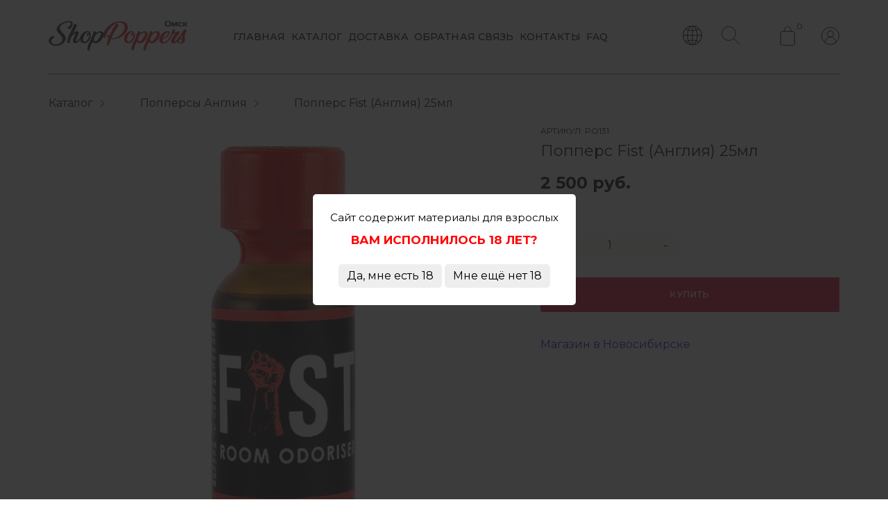

--- FILE ---
content_type: text/html; charset=utf-8
request_url: http://55.shop-poppers.ru/poppersy-angliya/poppers-fist-angliya-25ml
body_size: 7125
content:
<!DOCTYPE html>
<html>
<head>
	<meta name="viewport" content="width=device-width, initial-scale=1, maximum-scale=1, user-scalable=no" >
	
    <!--Кодировка страницы-->  
    <meta http-equiv="Content-Type" content="text/html; charset=utf-8" />
    <!--/Кодировка страницы--> 
    
    <!--Базовые метатеги страницы-->  
    <title>Попперс Fist (Англия) 25мл | Shop-poppers Omsk</title>
    <meta name="keywords" content="Попперс Fist (Англия) 25мл купить в Омске с доставкой низкая цена" />
    <meta name="description" content="Попперс Fist (Англия) 25мл купить в Омске с доставкой" />
    <!--/Базовые метатеги страницы-->
          
    <!--Микроразметка OpenGraph-->  
    <meta property="og:title" content="Попперс Fist (Англия) 25мл"/>
    <meta property="og:description" content="Состав: Isopropyl Nitrite (Cas 541-42-4)
              Isopropanol (67-63-0) Сила - 9 / Действие - 6"/> 
    <meta property="og:image" content="http://55.shop-poppers.ru/uploads/product/100/131/Fist---25_2022-06-30_18-57-52.jpg">
    <meta property="og:type" content="website"/>
    <meta property="og:url" content= "http://55.shop-poppers.ru/poppersy-angliya/poppers-fist-angliya-25ml" />
    <meta property="og:site_name" content= "Интернет-магазин Poppers" />
    <!--/Микроразметка OpenGraph-->
    <meta property="og:image:width" content="945"/>
        <meta property="og:image:height" content= "1260" />
    <!--Микроразметка Dublin Core-->
    <meta name="DC.Title" content="Попперс Fist (Англия) 25мл"/>
    <meta name="DC.Subject" content="Попперс Fist (Англия) 25мл купить в Омске с доставкой низкая цена"/>
    <meta name="DC.Description" content="&lt;span style=&quot;font-size:16px;&quot;&gt;Состав: Isopropyl Nitrite (Cas 541-42-4)&lt;br /&gt;
              Isopropanol (67-63-0)&lt;br /&gt;
&lt;br /&gt;
Сила - 9 / Действие - 6&lt;/span&gt;"/>
    <meta name="DC.Type" content="InteractiveResource"/>
    <!--/Микроразметка Dublin Core-->  
      
	<link title="Интернет-магазин Poppers" href="http://55.shop-poppers.ru/mg-pages/searchengineinfo.xml" rel="search" type="application/opensearchdescription+xml" />
    
    <link rel="stylesheet" href="http://55.shop-poppers.ru/mg-cache/p11-impressive/cache/product/minify-css.css?rev=1753534053"/> 
            
    <script src="http://55.shop-poppers.ru/mg-cache/p11-impressive/cache/jquery.js?rev=1753514020"></script>
        					<link href="https://fonts.googleapis.com/css?family=Montserrat:300,400,500,600,700" rel="stylesheet">
 <meta name="yandex-verification" content="9b08482430d60208" />
  
	<!--Шапка сайта-->
	<div class="wrapper ">
	<header class="header">
		<div class="header__container ">
			<div class="header__top">
				<!--Вывод логотипа сайта-->
				<a href="http://55.shop-poppers.ru" class="header__logo">
					<img src=http://55.shop-poppers.ru/uploads/logoOmsk2023.jpg?rev=1674575538 alt="Интернет-магазин Poppers" title="Интернет-магазин Poppers" >				</a>
				<!--вывод меню-->
				<nav class="main-nav">
					<button class="main-nav__close"><img src="http://55.shop-poppers.ru/mg-templates/p11-impressive/images/modals/crose.svg" alt=""></button>
					<ul class="main-nav__list">
                                        <li class="">
                <a href="http://55.shop-poppers.ru">
                    <span>Главная</span>
                </a>
            </li>
                                                <li class="">
                <a href="http://55.shop-poppers.ru/catalog">
                    <span>Каталог</span>
                </a>
            </li>
                                                <li class="">
                <a href="http://55.shop-poppers.ru/dostavka">
                    <span>Доставка</span>
                </a>
            </li>
                                                <li class="">
                <a href="http://55.shop-poppers.ru/feedback">
                    <span>Обратная связь</span>
                </a>
            </li>
                                                <li class="">
                <a href="http://55.shop-poppers.ru/contacts">
                    <span>Контакты</span>
                </a>
            </li>
                                                                        <li class="">
                <a href="http://55.shop-poppers.ru/faq">
                    <span>FAQ</span>
                </a>
            </li>
            </ul>
				</nav>
			</div>

			<div class="burger">
				<span class="burger__line"></span>
			</div>

			<div class="header__bottom">
				<div class="header__language" title="Выберите язык">
					<svg xmlns="http://www.w3.org/2000/svg" width="28" height="28" viewBox="0 0 937.5 937.5"  fill="#ffffff">
						<path d="M468.75 0C209.867 0 0 209.867 0 468.75 0 727.633 209.867 937.5 468.75 937.5c258.883 0 468.75-209.867 468.75-468.75C937.207 209.992 727.508.293 468.75 0zm213.844 714.938a799.95 799.95 0 0 0 35.953-230.563h187.312a435.564 435.564 0 0 1-109.566 273.953 559.627 559.627 0 0 0-113.7-43.39zm-541.387 43.39A435.564 435.564 0 0 1 31.641 484.375h187.312a799.93 799.93 0 0 0 35.934 230.563 558.597 558.597 0 0 0-113.68 43.39zm113.7-535.765a799.95 799.95 0 0 0-35.954 230.562H31.641a435.564 435.564 0 0 1 109.566-273.953 559.627 559.627 0 0 0 113.7 43.39zm198.218 230.562H250.203a769.517 769.517 0 0 1 35.352-223.027 827.198 827.198 0 0 0 167.57 19.468zm0 31.25v203.559a827.306 827.306 0 0 0-167.578 19.468 769.662 769.662 0 0 1-35.344-223.027zm31.25 0h202.922a769.517 769.517 0 0 1-35.352 223.027 827.198 827.198 0 0 0-167.57-19.468zm0-31.25V249.566a827.306 827.306 0 0 0 167.578-19.468 769.662 769.662 0 0 1 35.344 223.027zm0-234.809V32.48c63.691 9.051 119.902 72.813 156.953 167.93a797.999 797.999 0 0 1-156.953 17.906zM453.125 32.48v185.836a797.999 797.999 0 0 1-156.953-17.906c37.05-95.117 93.262-158.879 156.953-167.93zm0 686.704V905.02c-63.691-9.051-119.902-72.813-156.953-167.93a797.999 797.999 0 0 1 156.953-17.906zm31.25 185.836V719.184a797.999 797.999 0 0 1 156.953 17.906c-37.05 95.117-93.262 158.879-156.953 167.93zm234.172-451.895a799.93 799.93 0 0 0-35.934-230.563 559.027 559.027 0 0 0 113.7-43.39c67.273 75.797 106.023 172.672 109.546 273.953zm55.262-297.547a539.772 539.772 0 0 1-101.664 37.5 375.326 375.326 0 0 0-94.88-148.148A437.283 437.283 0 0 1 773.81 155.578zm-508.454 37.5a539.672 539.672 0 0 1-101.664-37.5A437.242 437.242 0 0 1 360.234 44.891a375.257 375.257 0 0 0-94.879 148.136zM163.691 781.922a539.672 539.672 0 0 1 101.664-37.5 375.326 375.326 0 0 0 94.88 148.148A437.283 437.283 0 0 1 163.69 781.922zm508.454-37.5a539.672 539.672 0 0 1 101.664 37.5 437.242 437.242 0 0 1-196.543 110.687 375.257 375.257 0 0 0 94.879-148.136zm0 0"/>
					</svg>
				</div>
				<div class="header__search" title="Поиск">
					<svg width="27" height="28" xmlns="http://www.w3.org/2000/svg">
						<g transform="translate(0 1)" stroke="#000" fill="none" fill-rule="evenodd">
							<circle cx="10.499" cy="10.364" r="10"/>
							<path d="M17.72 17.461l8.735 8.833" stroke-linecap="round"/>
						</g>
					</svg>
				</div>

				<div class="header__compare" title="Сравнение товаров">
									</div>

				<div class="header__basket" title="Корзина">
					
        <div class="mg-layer" style="display: none"></div>
    <div class="mg-fake-cart" style="display: none;">
        <a class="mg-close-fake-cart mg-close-popup" href="javascript:void(0);"></a>
        <div class="popup-header">
            <div class="title">Корзина товаров</div>
        </div>
        <div class="popup-body">
            <table class="small-cart-table">

                
                            </table>
        </div>
        <ul class="total sum-list">
            <li class="total-sum">Общая сумма::
                <span></span>
            </li>
        </ul>
        <div class="popup-footer">
            <ul class="total">
                <li class="checkout-buttons">
                    <a href="javascript:void(0);" class="mg-close-popup">Продолжить покупки</a>
                    <a href="http://55.shop-poppers.ru/order" class="default-btn">Оформить</a>
                </li>
            </ul>
        </div>
    </div>


<div class="mg-desktop-cart">
    <div class="cart">
        <div class="cart-inner">
            <a href="http://55.shop-poppers.ru/cart">
                <span class="small-cart-icon">
					<svg width="22" height="29" xmlns="http://www.w3.org/2000/svg">
						  <g stroke="#000" fill="none" fill-rule="evenodd">
							<rect x="1.342" y="8.277" width="20" height="20" rx="2"/>
							<path d="M6.241 8.64c.424-4.919 2.124-7.378 5.1-7.378M16.442 8.64c-.424-4.919-2.124-7.378-5.1-7.378"/>
						  </g>
						</svg>
                    <span class="countsht">
                        0                    </span>
                </span>
                <ul class="cart-list">
                    <li class="cart-qty">
                        <span class="pricesht">0</span> руб.                    </li>
                </ul>
            </a>
        </div>
        <div class="small-cart">
            <div class="title">Товары в корзине</div>
            <table class="small-cart-table">

                
                            </table>
            <ul class="total">
                <li class="total-sum">Общая сумма:                    <span></span>
                </li>
                <li class="checkout-buttons">
                    <a href="http://55.shop-poppers.ru/cart">Корзина</a>&nbsp;&nbsp;|
                    <a href="http://55.shop-poppers.ru/order" class="default-btn">Оформить</a>
                </li>
            </ul>
        </div>
    </div>
</div>
				</div>

				<div class="header__login" title="Войти">
					<svg width="27" height="27" xmlns="http://www.w3.org/2000/svg">
						<g transform="translate(1 1)" stroke="#000" fill="none" fill-rule="evenodd">
							<circle cx="12.928" cy="12.697" r="12.492"/>
							<circle cx="12.928" cy="9.735" r="4.5"/>
							<path d="M20.932 22.24a8.004 8.004 0 1 0-16.009 0"/>
						</g>
					</svg>
				</div>
			</div>
		</div>
	</header>
	<!--/Шапка сайта-->
        	</div>

	<div class="container ">
		
		
		<!-- плагин хлебных крошек -->
					<nav aria-label='Breadcrumb'><ul itemscope itemtype='http://schema.org/BreadcrumbList' class='bread-crumbs'><li class='bread-crumbs__item' itemprop='itemListElement' itemscope itemtype='http://schema.org/ListItem'><a itemprop='item' href='http://55.shop-poppers.ru/catalog'><span itemprop='name'>Каталог</span><meta itemprop='position' content='1'></a></li> <li class="bread-crumbs__item separator">&nbsp;/&nbsp;</li> <li class="bread-crumbs__item"  itemprop="itemListElement" itemscope itemtype="http://schema.org/ListItem"><a itemprop="item" href="http://55.shop-poppers.ru/poppersy-angliya"><span itemprop="name">Попперсы Англия</span><meta itemprop="position" content="2"></a></li> <li class="bread-crumbs__item separator">&nbsp;/&nbsp;</li> <li class="bread-crumbs__item"  itemprop="itemListElement" itemscope itemtype="http://schema.org/ListItem"><span itemprop="name">Попперс Fist (Англия) 25мл</span><meta itemprop="position" content="3"></ul></nav>
				<!-- /плагин хлебных крошек -->
		<div class="product-details-block" itemscope itemtype="http://schema.org/Product">
     <div class="product-status clearfix">
        <style>
/*
.magnify {
  position: relative;
  display: inline-block;
}

.magnify .magnify-lens.loading {
  background: #333 !important;
  opacity: .75;
}
.magnify .magnify-lens.loading:after {

  position: absolute;
  top: 45%;
  left: 0;
  width: 100%;
  color: #fff;
  content: 'Loading...';
  font: italic normal 16px/1 Calibri, sans-serif;
  text-align: center;
  text-shadow: 0 0 2px rgba(51, 51, 51, .8);
  text-transform: none;
}
*/
</style>
<div class="mg-product-slides">
      
    <div class="main-image">
        <div class="product-stickers">
                    </div>
        <ul class="main-product-slide">
                            <li  class="product-details-image"><a href="http://55.shop-poppers.ru/uploads/product/100/131/Fist---25_2022-06-30_18-57-52.jpg" data-fancybox="mainProduct" rel="gallery" class="fancy-modal">
                        <img loading="lazy" class="mg-product-image" itemprop="image" data-transfer="true" data-product-id="131" src="http://55.shop-poppers.ru/uploads/product/100/131/thumbs/70_Fist---25_2022-06-30_18-57-52.jpg" alt="Попперс Fist (Англия) 25мл"title="Попперс Fist (Англия) 25мл" data-magnify-src="http://55.shop-poppers.ru/uploads/product/100/131/Fist---25_2022-06-30_18-57-52.jpg"></a>
                    <a class="zoom" href="javascript:void(0);"></a>

                </li>
                        </ul>
    </div>
</div>        <div class="buy-block">
            <div class="buy-block-inner">
				<div class="product-code">
                    Артикул: <span class="label-article code" itemprop="productID">PO131</span>
				</div>
                <h1 class="page-title" itemprop="name">Попперс Fist (Англия) 25мл</h1>
                                <div itemprop="offers" itemscope itemtype="http://schema.org/Offer">
                    <div class="product-price">
                        <ul class="product-status-list">
                            <li style="display:none">
                                <div class="old">
                                    <s><span
                                            class="old-price">0 руб.</span></s>
                                </div>
                            </li>
                            <li>
                                <div class="normal-price">
                                    <span class="price"
                                          itemprop="price">2 500 руб.</span>
                                </div>                             
                            </li>
                        </ul>
                    </div>
                 
                    <ul class="product-status-list product-status-list--column">
                        <!--если не установлен параметр - старая цена, то не выводим его-->

                        <li style="display:none">Вес:
                            <span class="label-black weight">0</span> кг.
                        </li>
                    </ul>
                </div>
                       
                <!--Кнопка, кототорая меняет свое значение с "В корзину" на "Подробнее"-->
                <div class="wholesales-data">
                                   </div> 
                  <br>
                  <br>
                            
				<form action="http://55.shop-poppers.ru/catalog" method="POST" class="property-form actionBuy" data-product-id=131><div class="buy-container product" 
   >
      <div class="hidder-element-amount"  >
      <div class="cart_form">
        <input type="text" name="amount_input" class="amount_input" data-max-count="-1" value="1" />
        <div class="amount_change">
          <a href="#" class="up">+</a>
          <a href="#" class="down">-</a>
        </div>
      </div>
    </div>
  
  <div class="hidder-element"  >
    <input type="hidden" name="inCartProductId" value="131">

    
          
          <a class = "addToCart buy-product buy"
             href = "http://55.shop-poppers.ru/catalog?inCartProductId=131"
             data-item-id="131">

          Купить
          </a>

          <input type="submit" name="buyWithProp" onclick="return false;" style="display:none">
                        
  </div>
</div></form>                              <br>
              <a href="http://shop-poppers.ru/">Магазин в Новосибирске</a>
              
            </div>
         </div>
    </div><!-- End product-status-->

    <div class="product-details-wrapper">
        <ul class="product-tabs">
            <li><a href="#tab1">Описание</a></li>
                                            </ul>
        <div class="product-tabs-container">
            <div id="tab1" itemprop="description"><span style="font-size:16px;">Состав: Isopropyl Nitrite (Cas 541-42-4)<br />
              Isopropanol (67-63-0)<br />
<br />
Сила - 9 / Действие - 6</span></div>
                            <div id="tab2" itemscope itemtype="http://schema.org/Review">

                                                    <div class="msgError">
                        Плагин комментариев не подключен
                    </div>
                
            </div>
                    </div>
    </div>

          <p><span style="color: red">* Изображения представленные на сайте носят информационный характер и могут отличаться по цвету или дизайну упаковки. Уточняйте пожалуйста у менеджера. </span></p>

</div><!-- End product-details-block--><!-- вывод основного контента -->
	</div>


	<!--Подвал сайта-->
	<footer class="footer">
		<footer class="footer">
			<div class="footer__container">
				<div class="footer__top">
					<div class="footer__nav">
						<div class="footer__wrap  footer__wrap--shop">
							<h2 class="footer__title">о магазине</h2>
							<ul class='footer-column'><li><a href="http://55.shop-poppers.ru"><span >Главная</span></a><li><a href="http://55.shop-poppers.ru/catalog"><span >Каталог</span></a><li><a href="http://55.shop-poppers.ru/dostavka"><span >Доставка</span></a></ul><ul class='footer-column'><li><a href="http://55.shop-poppers.ru/feedback"><span >Обратная связь</span></a><li><a href="http://55.shop-poppers.ru/contacts"><span >Контакты</span></a><li><a href="http://55.shop-poppers.ru/faq"><span >FAQ</span></a></ul>						</div>
						<div class="footer__wrap  footer__wrap--catalog">
							<h2 class="footer__title">Каталог</h2>
							<ul>
								<li><a href="http://55.shop-poppers.ru/poppersy-kanada"><span >Попперсы Канада</span></a></li><li><a href="http://55.shop-poppers.ru/poppersy-frantsiya"><span >Попперсы Франция</span></a></li><li><a href="http://55.shop-poppers.ru/poppers-pwd"><span >Попперс PWD</span></a></li><li><a href="http://55.shop-poppers.ru/poppersy-angliya"><span class="active">Попперсы Англия</span></a></li>							</ul>
						</div>

						<div class="footer__wrap  footer__wrap--contacts">
							<h2 class="footer__title">контакты</h2>
							<div class="address" itemprop="address" itemscope itemtype="http://schema.org/PostalAddress">
								<span class="bold" itemprop="streetAddress">г. Омск</span>
							</div>
							<a href="mailto:poppers55@mail.ru" class="footer__email"> poppers55@mail.ru</a>
							<div class="hours  footer__time">
																<div class="c-contact__schedule">
									<span class="c-contact__span">Доставка: Пн-Вс: 12 - 22 </span>
									<span class="c-contact__span">Самовывоз: Пн-Вс: 11 - 23 </span>
								</div>
							</div>
						</div>
					</div>
					<div class="footer__info">
							<!--Вывод реквизитов сайта-->
                      
							<div class="mg-contacts-block" itemscope itemtype="http://schema.org/Organization">
  <div class="phone  footer__tel">
	  
      <div class="bold" itemprop="telephone">8-913-603-11-30</div>
        </div>
<!--	<div class="address" itemprop="address" itemscope itemtype="http://schema.org/PostalAddress">-->
<!--		<span class="bold" itemprop="streetAddress">--><!--</span>-->
<!--	</div>-->
</div>
							<!--/Вывод реквизитов сайта-->                 
                     
  <ul class="footer__social  footer-social">
							<li class="footer-social__item">
								<a href="javascript:void(0);">
									<!-- Telegram -->    
                    <a href="http://tlgg.ru/@VLADIMIR_MF">
					<img src="https://img.icons8.com/cute-clipart/55/000000/telegram-app.png"/>
					</a>
                         </a>
							</li>
							<li class="footer-social__item">
								<a href="javascript:void(0);">
                                  
									<!-- Whatsapp -->
                    <a href="http://wa.me/+79136031130">
					<img src="https://img.icons8.com/cute-clipart/55/000000/whatsapp.png"/>
                                 </a>
								</a>
							</li>
							<li class="footer-social__item">
								<a href="javascript:void(0);">
								
					<!--Вывод копирайта-->
					<div class="powered"> Сайт работает на движке: 
      <a href="https://moguta.ru" target="_blank">
      Moguta.<span class="red">CMS</span></a></div>					<div class="widget">
						<!--Коды счетчиков-->
                        <!-- Yandex.Metrika counter -->
<script type="text/javascript" >
   (function(m,e,t,r,i,k,a){m[i]=m[i]||function(){(m[i].a=m[i].a||[]).push(arguments)};
   m[i].l=1*new Date();k=e.createElement(t),a=e.getElementsByTagName(t)[0],k.async=1,k.src=r,a.parentNode.insertBefore(k,a)})
   (window, document, "script", "https://mc.yandex.ru/metrika/tag.js", "ym");

   ym(68323303, "init", {
        clickmap:true,
        trackLinks:true,
        accurateTrackBounce:true
   });
</script>
<noscript><div><img src="https://mc.yandex.ru/watch/68323303" style="position:absolute; left:-9999px;" alt="" /></div></noscript>
<!-- /Yandex.Metrika counter -->						<!--/Коды счетчиков-->
					</div>
					<!--Вывод копирайта-->
                                  </div>
                              </div>
                      </div>
				</div>
			</div>
		</footer>
	</footer>
	<!--/Подвал сайта-->

</div>
	<!--Модалки-->
	<div class="modal-language">
		<button class="modal-language__close"><img src="http://55.shop-poppers.ru/mg-templates/p11-impressive/images/modals/crose.svg" alt=""></button>
		<h2 class="modal-language__title">Выберите язык</h2>
		<!--выбор языка-->
					</div>

	<div class="modal-search">
		<button class="modal-search__close"><img src="http://55.shop-poppers.ru/mg-templates/p11-impressive/images/modals/crose.svg" alt=""></button>
		<h2 class="modal-search__title">Поиск по товарам</h2>
		<!--Вывод аякс поиска-->
		
<form class="search-form" method="GET" action="http://55.shop-poppers.ru/catalog">
	<input type="search" autocomplete="off" name="search" class="search-field" placeholder="Поиск" value="">
	<button type="submit" class="search-button"></button>
</form>
<div class="wraper-fast-result">
	<div class="fastResult">

	</div>
</div>	</div>

	<div class="modal-login">
		<button class="modal-login__close"><img src="http://55.shop-poppers.ru/mg-templates/p11-impressive/images/modals/crose.svg" alt=""></button>
		    <a href="http://55.shop-poppers.ru/enter" class="enter-link">Войти <span class="text">в кабинет</span></a>
	</div>
	<!--/Модалки-->

    
       <script src="http://55.shop-poppers.ru/mg-cache/p11-impressive/cache/product/engine-script-LANG.js?rev=1753534053"></script>
             
<!--<script type="text/javascript" language="JavaScript" src="snow.js"></script>-->

<div class="modal_age">
   <div class="modal_age_wrap" id="info_age_modal">
       
          <div class="modal_title">Сайт содержит материалы для взрослых</div>
          <div class="modal_age_text">
             <span>Вам исполнилось 18 лет?</span>
          </div>
                <div class="modal_age_but">
         <div class="modal_but_yes">Да, мне есть 18</div>
         <div class="modal_but_no">Мне ещё нет 18</div>
      </div>
   </div>
</div>
  
  
</body>
</html>

--- FILE ---
content_type: text/css
request_url: http://55.shop-poppers.ru/mg-cache/p11-impressive/cache/product/minify-css.css?rev=1753534053
body_size: 22612
content:
.more-agreement-data-overlay{position:fixed;z-index:99998;left:0;right:0;top:0;bottom:0;background:rgba(0,0,0,0.6)}.more-agreement-data-container{width:75%;max-width:800px;border:1px solid #E8E8E8;padding:10px;box-shadow:none;background:#fff;position:fixed;top:30px;height:90vh;left:0;right:0;margin:0 auto;z-index:99999;overflow:auto}.close-more-agreement-data{float:right;cursor:pointer;color:black;font-size:35px;font-weight:bold;display:inline-block;line-height:0px;padding:6px 3px}.close-more-agreement-data:before{content:"×"}.more-agreement-data-container div{text-align:center}.agreement-data-denied{color:red !important}.entity-table-wrap{margin:15px 0 0 0}.add-faq-question .text-list .question-input{width:100%;height:25px;box-sizing:border-box;-moz-box-sizing:border-box}.add-faq-question .product-desc-wrapper{width:100%;margin:10px 0 0 0}.add-faq-question .save-button{margin:15px 0 0 0}.add-faq-question .custom-text{margin:0 0 10px 0}.wrapper-faq h1{font-size:18px;line-height:16px;margin:0 0 15px 0}.content-faq .question a{display:block;color:#08C;padding:13px;font-size:16px;text-decoration:none}.content-faq .question.open a{background:#e8e8e8}.content-faq .faq-item{margin:0 0 10px 0;position:relative;margin-left:20px}.content-faq .faq-item .answer{padding:10px;font-size:14px;line-height:18px;background:#e8e8e8}.content-faq .faq-item .answer p{margin:0}.section-faq{padding:15px !important}.section-faq .text-list{list-style:none;padding:0;margin:0}.section-faq .no-results{text-align:center}.question::before,.question::after{content:"";width:25px;height:2px;position:absolute;left:-20px;top:23px;background:#c2ccd1;transition:all .2s}.question::after{-webkit-transform:rotate(90deg);transform:rotate(90deg)}.faq-item_open::after{background:#368bbc;-webkit-transform:rotate(0deg);transform:rotate(0deg)}.content-faq .question a,.content-faq .faq-item .answer{margin-left:15px}body.compensate-for-scrollbar{overflow:hidden}.fancybox-active{height:auto}.fancybox-is-hidden{left:-9999px;margin:0;position:absolute!important;top:-9999px;visibility:hidden}.fancybox-container{-webkit-backface-visibility:hidden;height:100%;left:0;outline:none;position:fixed;-webkit-tap-highlight-color:transparent;top:0;-ms-touch-action:manipulation;touch-action:manipulation;transform:translateZ(0);width:100%;z-index:99992}.fancybox-container *{box-sizing:border-box}.fancybox-bg,.fancybox-inner,.fancybox-outer,.fancybox-stage{bottom:0;left:0;position:absolute;right:0;top:0}.fancybox-outer{-webkit-overflow-scrolling:touch;overflow-y:auto}.fancybox-bg{background:#1e1e1e;opacity:0;transition-duration:inherit;transition-property:opacity;transition-timing-function:cubic-bezier(.47,0,.74,.71)}.fancybox-is-open .fancybox-bg{opacity:.9;transition-timing-function:cubic-bezier(.22,.61,.36,1)}.fancybox-caption,.fancybox-infobar,.fancybox-navigation .fancybox-button,.fancybox-toolbar{direction:ltr;opacity:0;position:absolute;transition:opacity .25s ease,visibility 0s ease .25s;visibility:hidden;z-index:99997}.fancybox-show-caption .fancybox-caption,.fancybox-show-infobar .fancybox-infobar,.fancybox-show-nav .fancybox-navigation .fancybox-button,.fancybox-show-toolbar .fancybox-toolbar{opacity:1;transition:opacity .25s ease 0s,visibility 0s ease 0s;visibility:visible}.fancybox-infobar{color:#ccc;font-size:13px;-webkit-font-smoothing:subpixel-antialiased;height:44px;left:0;line-height:44px;min-width:44px;mix-blend-mode:difference;padding:0 10px;pointer-events:none;top:0;-webkit-touch-callout:none;-webkit-user-select:none;-moz-user-select:none;-ms-user-select:none;user-select:none}.fancybox-toolbar{right:0;top:0}.fancybox-stage{direction:ltr;overflow:visible;transform:translateZ(0);z-index:99994}.fancybox-is-open .fancybox-stage{overflow:hidden}.fancybox-slide{-webkit-backface-visibility:hidden;display:none;height:100%;left:0;outline:none;overflow:auto;-webkit-overflow-scrolling:touch;padding:44px;position:absolute;text-align:center;top:0;transition-property:transform,opacity;white-space:normal;width:100%;z-index:99994}.fancybox-slide:before{content:"";display:inline-block;font-size:0;height:100%;vertical-align:middle;width:0}.fancybox-is-sliding .fancybox-slide,.fancybox-slide--current,.fancybox-slide--next,.fancybox-slide--previous{display:block}.fancybox-slide--image{overflow:hidden;padding:44px 0}.fancybox-slide--image:before{display:none}.fancybox-slide--html{padding:6px}.fancybox-content{background:#fff;display:inline-block;margin:0;max-width:100%;overflow:auto;-webkit-overflow-scrolling:touch;padding:44px;position:relative;text-align:left;vertical-align:middle}.fancybox-slide--image .fancybox-content{animation-timing-function:cubic-bezier(.5,0,.14,1);-webkit-backface-visibility:hidden;background:transparent;background-repeat:no-repeat;background-size:100% 100%;left:0;max-width:none;overflow:visible;padding:0;position:absolute;top:0;transform-origin:top left;transition-property:transform,opacity;-webkit-user-select:none;-moz-user-select:none;-ms-user-select:none;user-select:none;z-index:99995}.fancybox-can-zoomOut .fancybox-content{cursor:zoom-out}.fancybox-can-zoomIn .fancybox-content{cursor:zoom-in}.fancybox-can-pan .fancybox-content,.fancybox-can-swipe .fancybox-content{cursor:grab}.fancybox-is-grabbing .fancybox-content{cursor:grabbing}.fancybox-container [data-selectable=true]{cursor:text}.fancybox-image,.fancybox-spaceball{background:transparent;border:0;height:100%;left:0;margin:0;max-height:none;max-width:none;padding:0;position:absolute;top:0;-webkit-user-select:none;-moz-user-select:none;-ms-user-select:none;user-select:none;width:100%}.fancybox-spaceball{z-index:1}.fancybox-slide--iframe .fancybox-content,.fancybox-slide--map .fancybox-content,.fancybox-slide--pdf .fancybox-content,.fancybox-slide--video .fancybox-content{height:100%;overflow:visible;padding:0;width:100%}.fancybox-slide--video .fancybox-content{background:#000}.fancybox-slide--map .fancybox-content{background:#e5e3df}.fancybox-slide--iframe .fancybox-content{background:#fff}.fancybox-iframe,.fancybox-video{background:transparent;border:0;display:block;height:100%;margin:0;overflow:hidden;padding:0;width:100%}.fancybox-iframe{left:0;position:absolute;top:0}.fancybox-error{background:#fff;cursor:default;max-width:400px;padding:40px;width:100%}.fancybox-error p{color:#444;font-size:16px;line-height:20px;margin:0;padding:0}.fancybox-button{background:rgba(30,30,30,.6);border:0;border-radius:0;box-shadow:none;cursor:pointer;display:inline-block;height:44px;margin:0;padding:10px;position:relative;transition:color .2s;vertical-align:top;visibility:inherit;width:44px}.fancybox-button,.fancybox-button:link,.fancybox-button:visited{color:#ccc}.fancybox-button:hover{color:#fff}.fancybox-button:focus{outline:none}.fancybox-button.fancybox-focus{outline:1px dotted}.fancybox-button[disabled],.fancybox-button[disabled]:hover{color:#888;cursor:default;outline:none}.fancybox-button div{height:100%}.fancybox-button svg{display:block;height:100%;overflow:visible;position:relative;width:100%}.fancybox-button svg path{fill:currentColor;stroke-width:0}.fancybox-button--fsenter svg:nth-child(2),.fancybox-button--fsexit svg:first-child,.fancybox-button--pause svg:first-child,.fancybox-button--play svg:nth-child(2){display:none}.fancybox-progress{background:#ff5268;height:2px;left:0;position:absolute;right:0;top:0;transform:scaleX(0);transform-origin:0;transition-property:transform;transition-timing-function:linear;z-index:99998}.fancybox-close-small{background:transparent;border:0;border-radius:0;color:#ccc;cursor:pointer;opacity:.8;padding:8px;position:absolute;right:-12px;top:-44px;z-index:401}.fancybox-close-small:hover{color:#fff;opacity:1}.fancybox-slide--html .fancybox-close-small{color:currentColor;padding:10px;right:0;top:0}.fancybox-slide--image.fancybox-is-scaling .fancybox-content{overflow:hidden}.fancybox-is-scaling .fancybox-close-small,.fancybox-is-zoomable.fancybox-can-pan .fancybox-close-small{display:none}.fancybox-navigation .fancybox-button{background-clip:content-box;height:100px;opacity:0;position:absolute;top:calc(50% - 50px);width:70px}.fancybox-navigation .fancybox-button div{padding:7px}.fancybox-navigation .fancybox-button--arrow_left{left:0;left:env(safe-area-inset-left);padding:31px 26px 31px 6px}.fancybox-navigation .fancybox-button--arrow_right{padding:31px 6px 31px 26px;right:0;right:env(safe-area-inset-right)}.fancybox-caption{background:linear-gradient(0deg,rgba(0,0,0,.85) 0,rgba(0,0,0,.3) 50%,rgba(0,0,0,.15) 65%,rgba(0,0,0,.075) 75.5%,rgba(0,0,0,.037) 82.85%,rgba(0,0,0,.019) 88%,transparent);bottom:0;color:#eee;font-size:14px;font-weight:400;left:0;line-height:1.5;padding:75px 44px 25px;pointer-events:none;right:0;text-align:center;z-index:99996}@supports (padding:max(0px)){.fancybox-caption{padding:75px max(44px,env(safe-area-inset-right)) max(25px,env(safe-area-inset-bottom)) max(44px,env(safe-area-inset-left))}}.fancybox-caption--separate{margin-top:-50px}.fancybox-caption__body{max-height:50vh;overflow:auto;pointer-events:all}.fancybox-caption a,.fancybox-caption a:link,.fancybox-caption a:visited{color:#ccc;text-decoration:none}.fancybox-caption a:hover{color:#fff;text-decoration:underline}.fancybox-loading{animation:a 1s linear infinite;background:transparent;border:4px solid #888;border-bottom-color:#fff;border-radius:50%;height:50px;left:50%;margin:-25px 0 0 -25px;opacity:.7;padding:0;position:absolute;top:50%;width:50px;z-index:99999}@keyframes a{to{transform:rotate(1turn)}}.fancybox-animated{transition-timing-function:cubic-bezier(0,0,.25,1)}.fancybox-fx-slide.fancybox-slide--previous{opacity:0;transform:translate3d(-100%,0,0)}.fancybox-fx-slide.fancybox-slide--next{opacity:0;transform:translate3d(100%,0,0)}.fancybox-fx-slide.fancybox-slide--current{opacity:1;transform:translateZ(0)}.fancybox-fx-fade.fancybox-slide--next,.fancybox-fx-fade.fancybox-slide--previous{opacity:0;transition-timing-function:cubic-bezier(.19,1,.22,1)}.fancybox-fx-fade.fancybox-slide--current{opacity:1}.fancybox-fx-zoom-in-out.fancybox-slide--previous{opacity:0;transform:scale3d(1.5,1.5,1.5)}.fancybox-fx-zoom-in-out.fancybox-slide--next{opacity:0;transform:scale3d(.5,.5,.5)}.fancybox-fx-zoom-in-out.fancybox-slide--current{opacity:1;transform:scaleX(1)}.fancybox-fx-rotate.fancybox-slide--previous{opacity:0;transform:rotate(-1turn)}.fancybox-fx-rotate.fancybox-slide--next{opacity:0;transform:rotate(1turn)}.fancybox-fx-rotate.fancybox-slide--current{opacity:1;transform:rotate(0deg)}.fancybox-fx-circular.fancybox-slide--previous{opacity:0;transform:scale3d(0,0,0) translate3d(-100%,0,0)}.fancybox-fx-circular.fancybox-slide--next{opacity:0;transform:scale3d(0,0,0) translate3d(100%,0,0)}.fancybox-fx-circular.fancybox-slide--current{opacity:1;transform:scaleX(1) translateZ(0)}.fancybox-fx-tube.fancybox-slide--previous{transform:translate3d(-100%,0,0) scale(.1) skew(-10deg)}.fancybox-fx-tube.fancybox-slide--next{transform:translate3d(100%,0,0) scale(.1) skew(10deg)}.fancybox-fx-tube.fancybox-slide--current{transform:translateZ(0) scale(1)}@media (max-height:576px){.fancybox-slide{padding-left:6px;padding-right:6px}.fancybox-slide--image{padding:6px 0}.fancybox-close-small{right:-6px}.fancybox-slide--image .fancybox-close-small{background:#4e4e4e;color:#f2f4f6;height:36px;opacity:1;padding:6px;right:0;top:0;width:36px}.fancybox-caption{padding-left:12px;padding-right:12px}@supports (padding:max(0px)){.fancybox-caption{padding-left:max(12px,env(safe-area-inset-left));padding-right:max(12px,env(safe-area-inset-right))}}}.fancybox-share{background:#f4f4f4;border-radius:3px;max-width:90%;padding:30px;text-align:center}.fancybox-share h1{color:#222;font-size:35px;font-weight:700;margin:0 0 20px}.fancybox-share p{margin:0;padding:0}.fancybox-share__button{border:0;border-radius:3px;display:inline-block;font-size:14px;font-weight:700;line-height:40px;margin:0 5px 10px;min-width:130px;padding:0 15px;text-decoration:none;transition:all .2s;-webkit-user-select:none;-moz-user-select:none;-ms-user-select:none;user-select:none;white-space:nowrap}.fancybox-share__button:link,.fancybox-share__button:visited{color:#fff}.fancybox-share__button:hover{text-decoration:none}.fancybox-share__button--fb{background:#3b5998}.fancybox-share__button--fb:hover{background:#344e86}.fancybox-share__button--pt{background:#bd081d}.fancybox-share__button--pt:hover{background:#aa0719}.fancybox-share__button--tw{background:#1da1f2}.fancybox-share__button--tw:hover{background:#0d95e8}.fancybox-share__button svg{height:25px;margin-right:7px;position:relative;top:-1px;vertical-align:middle;width:25px}.fancybox-share__button svg path{fill:#fff}.fancybox-share__input{background:transparent;border:0;border-bottom:1px solid #d7d7d7;border-radius:0;color:#5d5b5b;font-size:14px;margin:10px 0 0;outline:none;padding:10px 15px;width:100%}.fancybox-thumbs{background:#ddd;bottom:0;display:none;margin:0;-webkit-overflow-scrolling:touch;-ms-overflow-style:-ms-autohiding-scrollbar;padding:2px 2px 4px;position:absolute;right:0;-webkit-tap-highlight-color:rgba(0,0,0,0);top:0;width:212px;z-index:99995}.fancybox-thumbs-x{overflow-x:auto;overflow-y:hidden}.fancybox-show-thumbs .fancybox-thumbs{display:block}.fancybox-show-thumbs .fancybox-inner{right:212px}.fancybox-thumbs__list{font-size:0;height:100%;list-style:none;margin:0;overflow-x:hidden;overflow-y:auto;padding:0;position:absolute;position:relative;white-space:nowrap;width:100%}.fancybox-thumbs-x .fancybox-thumbs__list{overflow:hidden}.fancybox-thumbs-y .fancybox-thumbs__list::-webkit-scrollbar{width:7px}.fancybox-thumbs-y .fancybox-thumbs__list::-webkit-scrollbar-track{background:#fff;border-radius:10px;box-shadow:inset 0 0 6px rgba(0,0,0,.3)}.fancybox-thumbs-y .fancybox-thumbs__list::-webkit-scrollbar-thumb{background:#2a2a2a;border-radius:10px}.fancybox-thumbs__list a{-webkit-backface-visibility:hidden;backface-visibility:hidden;background-color:rgba(0,0,0,.1);background-position:50%;background-repeat:no-repeat;background-size:cover;cursor:pointer;float:left;height:75px;margin:2px;max-height:calc(100% - 8px);max-width:calc(50% - 4px);outline:none;overflow:hidden;padding:0;position:relative;-webkit-tap-highlight-color:transparent;width:100px}.fancybox-thumbs__list a:before{border:6px solid #ff5268;bottom:0;content:"";left:0;opacity:0;position:absolute;right:0;top:0;transition:all .2s cubic-bezier(.25,.46,.45,.94);z-index:99991}.fancybox-thumbs__list a:focus:before{opacity:.5}.fancybox-thumbs__list a.fancybox-thumbs-active:before{opacity:1}@media (max-width:576px){.fancybox-thumbs{width:110px}.fancybox-show-thumbs .fancybox-inner{right:110px}.fancybox-thumbs__list a{max-width:calc(100% - 10px)}}.modal_age{display:none}#info_age_modal{max-width:420px;background:#fff;padding:25px;border-radius:5px}.modal_title{text-align:center;color:#000;font-size:15px;margin-bottom:15px}.modal_age_text{text-align:center}.modal_age_text span{text-transform:uppercase;font-size:17px;font-weight:bold;color:red;margin-bottom:10px;display:inline-block}.modal_age_but{text-align:center;margin-top:15px}.modal_but_yes, .modal_but_no{display:inline-block;padding:8px 12px;border-radius:5px;background:#eee;cursor:pointer}.m-p-slider-wrapper{height:300px;width:100px;border:1px solid #ddd;margin:15px 0 0 0;border-radius:5px;-moz-border-radius:5px;-webkit-border-radius:5px;box-shadow:0 3px 5px #999;-webkit-box-shadow:0 3px 5px #999;-moz-box-shadow:0 3px 5px #999;position:relative;overflow:hidden}.m-p-slider-wrapper .bx-wrapper .bx-next,.m-p-slider-wrapper .bx-wrapper .bx-prev{display:block;position:absolute;top:50%;margin:0 5px;border-radius:20px;-moz-border-radius:20px;-webkit-border-radius:20px;text-indent:-999999px;width:44px;height:44px;background:url(http://55.shop-poppers.ru/mg-plugins/site-block-editor/images/large-controls.png) 0 0 no-repeat}.m-p-slider-wrapper .bx-wrapper .bx-next{z-index:50;background-position:-44px 0;right:10px}.m-p-slider-wrapper .bx-wrapper .bx-prev{z-index:50;left:10px}.m-p-slider-wrapper .bx-wrapper .bx-prev:hover{background-position:0 -44px}.m-p-slider-wrapper .bx-wrapper .bx-next:hover{background-position:-44px -44px}.m-p-slider-wrapper .bx-wrapper .bx-pager.bx-default-pager a{display:block;margin:0 2px;border-radius:20px;-moz-border-radius:20px;-webkit-border-radius:20px;text-indent:-999999px;width:10px;height:10px;background:#ddd;border:1px solid #999898}.m-p-slider-wrapper .bx-wrapper .bx-pager.bx-default-pager a.active{background:#CC0000;border:1px solid #F43D3D}.m-p-slider-wrapper .bx-wrapper .bx-pager.bx-default-pager{text-align:center;margin-top:7px;position:relative;z-index:10}.m-p-slider-wrapper .bx-wrapper .bx-pager .bx-pager-item{display:inline-block}.miniature img{width:100px;height:60px}.wrapper-slider-setting{width:100%}.base-settings{float:left;width:45%}.base-settings h3{margin:0 0 10px 0}.base-settings .base-setting-save{margin-bottom:0}.base-settings .list-option li span, .section-slider-action .custom-text{display:inline-block;width:190px}.base-settings .list-option li{margin:0 0 10px 0}.base-settings .list-option li input, .base-settings .list-option li select{margin:0}.slide-settings .entity-table-tbody tr td{border:1px solid #D3D3D3;text-align:center}.slide-settings .entity-table-tbody tr td{padding:5px;vertical-align:middle}.slide-settings .entity-table-tbody tr td.type{text-align:center}.slide-settings{width:100%}.slide-settings .slide-settings-table-wrapper .widget-table{margin:0 1px}.slide-settings .add-new-button{margin:10px 10px 10px 0}.slider-admin-preview{margin:20px 0 0 0}.slider-admin-preview h2{font-size:16px}.slider-admin-preview .reload-slider{margin:10px 0 5px 0}.block-for-form .type-img{display:block;margin:10px 0 0 0}.block-for-form .type-img li{margin:5px 0}.block-for-form .type-img li span{display:inline-block;width:80px}.block-for-form .type-html .custom-form-wrapper{margin:10px 0 0 0}.block-for-form .type-html .custom-form-wrapper li{margin:5px 0}.block-for-form .type-html .custom-form-wrapper > li > span{display:inline-block;margin:0 0 5px 0;font-weight:bold}.nameaction{text-align:center}.m-p-slider-wrapper h2{text-size:16px;text-align:center;padding:15px}.entity-table-tbody .type{max-width:100px;text-align:center}.entity-table-tbody .type img{max-width:100%;height:60px}.section-slider-action input[type="checkbox"]{margin:0}.section-slider-action .wrapper-slider-setting .widget-table-action{background:#fff}.modal-block-editor .text-list{list-style:none;margin:0;padding:0}.modal-block-editor .text-list li .custom-text{min-width:95px;width:95px}.modal-block-editor .text-list li{margin:0 0 10px 0}.modal-block-editor .text-list li input[type="text"]{margin:0}.m-p-slider-wrapper div{line-height:normal}.mg-admin-html .section-site-block-editor .main-table td,.mg-admin-html .section-site-block-editor .main-table th{border:0!important;border-bottom:1px solid #e6e6e6!important}.mg-admin-html .section-site-block-editor .main-table td.type{padding:0}.mg-admin-html .modal-block-editor input{display:inline-block}.mg-admin-html .modal-block-editor .browseImage{margin-left:7px}.m-p-slider-wrapper{height:300px;width:100px;border:1px solid #ddd;margin:15px 0 0 0;border-radius:5px;-moz-border-radius:5px;-webkit-border-radius:5px;box-shadow:0 3px 5px #999;-webkit-box-shadow:0 3px 5px #999;-moz-box-shadow:0 3px 5px #999;position:relative;overflow:hidden}.m-p-slider-wrapper .bx-wrapper .bx-next,.m-p-slider-wrapper .bx-wrapper .bx-prev{display:block;position:absolute;top:50%;margin:0 5px;border-radius:20px;-moz-border-radius:20px;-webkit-border-radius:20px;text-indent:-999999px;width:44px;height:44px;background:url(http://55.shop-poppers.ru/mg-plugins/slider-action/images/large-controls.png) 0 0 no-repeat}.m-p-slider-wrapper .bx-wrapper .bx-next{z-index:50;background-position:-44px 0;right:10px}.m-p-slider-wrapper .bx-wrapper .bx-prev{z-index:50;left:10px}.m-p-slider-wrapper .bx-wrapper .bx-prev:hover{background-position:0 -44px}.m-p-slider-wrapper .bx-wrapper .bx-next:hover{background-position:-44px -44px}.m-p-slider-wrapper .bx-wrapper .bx-pager.bx-default-pager a{display:block;margin:0 2px;border-radius:20px;-moz-border-radius:20px;-webkit-border-radius:20px;text-indent:-999999px;width:10px;height:10px;background:#ddd;border:1px solid #999898}.m-p-slider-wrapper .bx-wrapper .bx-pager.bx-default-pager a.active{background:#CC0000;border:1px solid #F43D3D}.m-p-slider-wrapper .bx-wrapper .bx-pager.bx-default-pager{text-align:center;margin-top:7px;position:relative;z-index:10}.m-p-slider-wrapper .bx-wrapper .bx-pager .bx-pager-item{display:inline-block}.miniature img{width:100px;height:60px}.wrapper-slider-setting{width:100%;overflow:hidden}.base-settings h3{margin:0 0 10px 0}.base-settings .base-setting-save{margin:-40px 10px 10px 10px}.base-settings .list-option li span, .section-mg-slider-action-v2 .custom-text{display:inline-block;width:190px}.base-settings .list-option li{margin:0 0 10px 0}.base-settings .list-option li input, .base-settings .list-option li select{margin:0}.slide-settings .entity-table-tbody tr td{text-align:center}.slide-settings-table-wrapper thead tr th{text-align:center}.slide-settings .entity-table-tbody tr td{padding:5px;vertical-align:middle}.slide-settings .entity-table-tbody tr td.type{text-align:center}.widget-table-body .wrapper-slider-setting .slide-settings{padding:0px;height:363px}.widget-table-body .wrapper-slider-setting .slide-settings .slide-settings-table-wrapper{height:311px;overflow-x:hidden;overflow-y:auto}.widget-table-body .wrapper-slider-setting .slide-settings .slide-settings-table-wrapper .widget-table{margin:0 1px}.slide-settings .add-new-button{float:right;margin:10px 10px 10px 0}.slider-admin-preview{margin:20px 0 0 0;padding:10px}.slider-admin-preview h2{font-size:16px}.slider-admin-preview .reload-slider{margin:10px 0 5px 0}.block-for-form .type-img{display:block;margin:10px 0 0 0}.block-for-form .type-img li{margin:5px 0}.block-for-form .type-img li span{display:inline-block;width:50px}.block-for-form .type-html .custom-form-wrapper{margin:10px 0 0 0}.block-for-form .type-html .custom-form-wrapper li{margin:5px 0}.block-for-form .type-html .custom-form-wrapper > li > span{display:inline-block;margin:0 0 5px 0;font-weight:bold}.nameaction{text-align:center}.m-p-slider-wrapper h2{text-size:16px;text-align:center;padding:15px}.entity-table-tbody .type{max-width:100px;text-align:center}.entity-table-tbody .type img{max-width:100%;height:60px}.section-mg-slider-action-v2 input[type="checkbox"]{margin:0}.section-mg-slider-action-v2 .wrapper-slider-setting .widget-table-action{background:#fff}.slide-editor .text-list{list-style:none;margin:0;padding:0}.slide-editor .text-list li .custom-text{min-width:95px;width:95px}.slide-editor .text-list li{margin:0 0 10px 0}.slide-editor .text-list li input[type="text"]{margin:0}.bx-controls .bx-has-pager .bx-has-controls-direction{margin-top:-63px}.bx-pager .bx-default-pager{margin-top:-63px}.inscription-example-shortcode{float:right;width:50%}.example-shortcode{background:#F6F680;padding:6px 10px 6px 5px}.delete-button{float:right;margin-top:10px!important}.admin-wrapper .tabs-list li{float:none;display:inline-block}.slide-settings-table-wrapper td{text-align:center;vertical-align:middle}.base-settings [type='text'], .base-settings select{display:inline-block;width:initial !important}.base-settings h3{margin:10px}.slide-settings, .slider-admin-preview{border:1px solid #e6e6e6}.custom-form-wrapper{list-style:none;padding:10px;margin:0;border:1px solid #e6e6e6}.tabs-list li{vertical-align:top !important}.tabs-list li:nth-child(1){padding:0 10px 0 10px !important;margin-left:5px}.section-slider-action .additionalImageContainer .additionalImageWidth{display:inline-block;width:9%}.section-slider-action .additionalImageContainer .additionalImageSrc{display:inline-block;width:75%;margin-left:5%}.section-slider-action .additionalImageContainer .browseImage{margin-left:25%}.section-slider-action .additionalImageContainer p{width:11%;display:inline-block}.section-slider-action #add-plug-modal .fa-question-circle{vertical-align:middle;margin-bottom:11px}.m-p-slide-unit--hidden{opacity:0}.m-p-slider-wrapper{height:300px;width:100px;border:1px solid #ddd;margin:15px 0 0 0;border-radius:5px;-moz-border-radius:5px;-webkit-border-radius:5px;box-shadow:0 3px 5px #999;-webkit-box-shadow:0 3px 5px #999;-moz-box-shadow:0 3px 5px #999;position:relative;overflow:hidden}.m-p-slider-wrapper .bx-wrapper .bx-next,.m-p-slider-wrapper .bx-wrapper .bx-prev{display:block;position:absolute;top:50%;margin:0 5px;border-radius:20px;-moz-border-radius:20px;-webkit-border-radius:20px;text-indent:-999999px;width:44px;height:44px;background:url(http://55.shop-poppers.ru/mg-plugins/mg-slider-action-v2/images/large-controls.png) 0 0 no-repeat}.m-p-slider-wrapper .bx-wrapper .bx-next{z-index:50;background-position:-44px 0;right:10px}.m-p-slider-wrapper .bx-wrapper .bx-prev{z-index:50;left:10px}.m-p-slider-wrapper .bx-wrapper .bx-prev:hover{background-position:0 -44px}.m-p-slider-wrapper .bx-wrapper .bx-next:hover{background-position:-44px -44px}.m-p-slider-wrapper .bx-wrapper .bx-pager.bx-default-pager a{display:block;margin:0 2px;border-radius:20px;-moz-border-radius:20px;-webkit-border-radius:20px;text-indent:-999999px;width:10px;height:10px;background:#ddd;border:1px solid #999898}.m-p-slider-wrapper .bx-wrapper .bx-pager.bx-default-pager a.active{background:#CC0000;border:1px solid #F43D3D}.m-p-slider-wrapper .bx-wrapper .bx-pager.bx-default-pager{text-align:center;margin-top:7px;position:relative;z-index:10}.m-p-slider-wrapper .bx-wrapper .bx-pager .bx-pager-item{display:inline-block}.miniature img{width:100px;height:60px}.wrapper-slider-setting{width:100%;overflow:hidden}.base-settings h3{margin:0 0 10px 0}.base-settings .base-setting-save{margin-bottom:0}.base-settings .list-option li span, .section-mg-slider-action-v2 .custom-text{display:inline-block;width:190px}.base-settings .list-option li{margin:0 0 10px 0}.base-settings .list-option li input, .base-settings .list-option li select{margin:0}.slide-settings .entity-table-tbody tr td{text-align:center}.slide-settings-table-wrapper thead tr th{text-align:center}.slide-settings .entity-table-tbody tr td{padding:5px;vertical-align:middle}.slide-settings .entity-table-tbody tr td.type{text-align:center}.slide-settings .entity-table-tbody tr{display:none}.widget-table-body .wrapper-slider-setting .slide-settings{padding:0px;height:363px}.widget-table-body .wrapper-slider-setting .slide-settings .slide-settings-table-wrapper{height:311px;overflow-x:hidden;overflow-y:auto}.widget-table-body .wrapper-slider-setting .slide-settings .slide-settings-table-wrapper .widget-table{margin:0 1px}.slide-settings .add-new-button{float:right;margin:10px 10px 10px 0}.slider-admin-preview{margin:20px 0 0 0;padding:10px}.slider-admin-preview h2{font-size:16px}.slider-admin-preview .reload-slider{margin:10px 0 5px 0}.block-for-form .type-img{display:block;margin:10px 0 0 0}.block-for-form .type-img li{margin:5px 0}.block-for-form .type-img li span{display:inline-block;width:50px}.block-for-form .type-html .custom-form-wrapper{margin:10px 0 0 0}.block-for-form .type-html .custom-form-wrapper li{margin:5px 0}.block-for-form .type-html .custom-form-wrapper > li > span{display:inline-block;margin:0 0 5px 0;font-weight:bold}.nameaction{text-align:center}.m-p-slider-wrapper h2{text-size:16px;text-align:center;padding:15px}.entity-table-tbody .type{max-width:100px;text-align:center}.entity-table-tbody .type img{max-width:100%;height:60px}.section-mg-slider-action-v2 input[type="checkbox"]{margin:0}.section-mg-slider-action-v2 .wrapper-slider-setting .widget-table-action{background:#fff}.slide-editor .text-list{list-style:none;margin:0;padding:0}.slide-editor .text-list li .custom-text{min-width:95px;width:95px}.slide-editor .text-list li{margin:0 0 10px 0}.slide-editor .text-list li input[type="text"]{margin:0}.bx-controls .bx-has-pager .bx-has-controls-direction{margin-top:-63px}.bx-pager .bx-default-pager{margin-top:-63px}.inscription-example-shortcode{float:right;width:50%}.example-shortcode{background:#F6F680;padding:6px 10px 6px 5px}.delete-button{float:right;margin-top:10px!important}.admin-wrapper .tabs-list li{float:none;display:inline-block}.slide-settings-table-wrapper td{text-align:center;vertical-align:middle}.tabs-slider [type='text'], .tabs-slider select{display:inline-block;width:initial !important}.base-settings h3{margin:10px}.slide-settings, .slider-admin-preview{border:1px solid #e6e6e6}.custom-form-wrapper{list-style:none;padding:10px;margin:0;border:1px solid #e6e6e6}.tabs-list li{vertical-align:top !important}.tabs-list li:nth-child(1){padding:0 10px 0 10px !important;margin-left:5px}.bread-crumbs__item{list-style:none;display:inline-block}.bread-crumbs{padding-left:0}.mg-recent-products{position:relative;margin:35px 0}.mg-recent-products h2{font-weight:bold;font-size:22px;margin:0 0 20px 0;position:relative;padding:0 20px 0 0;color:#CC0000;display:inline-block}.mg-recent-products h2 .custom-arrow{position:absolute;width:15px;height:20px;right:0;top:15px;background:url("http://55.shop-poppers.ru/mg-core/script/standard/images/arrow.png") no-repeat}.mg-recent-products .product-wrapper .product-image{width:auto}.mg-recent-products .product-wrapper .product-name{height:28px;line-height:14px}.mg-recent-products .product-wrapper:hover .product-price{visibility:visible}.mg-recent-products .product-wrapper{margin:0}.mg-recent-products .bx-next,.mg-recent-products .bx-prev{top:50%}.mg-recent-products .bx-prev{left:0}.mg-recent-products .bx-next{right:0}.mg-recent-products .bx-prev:hover{background-position:0 -30px}.mg-recent-products .bx-next{background-position:-30px 0!important}.mg-recent-products .bx-next:hover{background-position:-30px -30px!important}.mg-recent-products .m-p-products-slider .bx-prev{left:215px}.mg-recent-products .m-p-products-slider .bx-next{left:250px}.mg-recent-products .bx-prev,.mg-recent-products .bx-next{position:absolute;top:50%;width:30px;height:30px;display:block;background:url('http://55.shop-poppers.ru/mg-core/script/standard/images/second-controls2.png') 0 0 no-repeat;text-indent:-999999px}body.compensate-for-scrollbar{overflow:hidden}.fancybox-active{height:auto}.fancybox-is-hidden{left:-9999px;margin:0;position:absolute!important;top:-9999px;visibility:hidden}.fancybox-container{-webkit-backface-visibility:hidden;height:100%;left:0;outline:none;position:fixed;-webkit-tap-highlight-color:transparent;top:0;-ms-touch-action:manipulation;touch-action:manipulation;-webkit-transform:translateZ(0);transform:translateZ(0);width:100%;z-index:9999999}.fancybox-container *{box-sizing:border-box}.fancybox-bg,.fancybox-inner,.fancybox-outer,.fancybox-stage{bottom:0;left:0;position:absolute;right:0;top:0}.fancybox-outer{-webkit-overflow-scrolling:touch;overflow-y:auto}.fancybox-bg{background:#1e1e1e;opacity:0;transition-duration:inherit;transition-property:opacity;transition-timing-function:cubic-bezier(.47,0,.74,.71)}.fancybox-is-open .fancybox-bg{opacity:.9;transition-timing-function:cubic-bezier(.22,.61,.36,1)}.fancybox-caption,.fancybox-infobar,.fancybox-navigation .fancybox-button,.fancybox-toolbar{direction:ltr;opacity:0;position:absolute;transition:opacity .25s ease,visibility 0s ease .25s;visibility:hidden;z-index:99997}.fancybox-show-caption .fancybox-caption,.fancybox-show-infobar .fancybox-infobar,.fancybox-show-nav .fancybox-navigation .fancybox-button,.fancybox-show-toolbar .fancybox-toolbar{opacity:1;transition:opacity .25s ease 0s,visibility 0s ease 0s;visibility:visible}.fancybox-infobar{color:#ccc;font-size:13px;-webkit-font-smoothing:subpixel-antialiased;height:44px;left:0;line-height:44px;min-width:44px;mix-blend-mode:difference;padding:0 10px;pointer-events:none;top:0;-webkit-touch-callout:none;-webkit-user-select:none;-moz-user-select:none;-ms-user-select:none;user-select:none}.fancybox-toolbar{right:0;top:0}.fancybox-stage{direction:ltr;overflow:visible;-webkit-transform:translateZ(0);transform:translateZ(0);z-index:99994}.fancybox-is-open .fancybox-stage{overflow:hidden}.fancybox-slide{-webkit-backface-visibility:hidden;display:none;height:100%;left:0;outline:none;overflow:auto;-webkit-overflow-scrolling:touch;padding:44px;position:absolute;text-align:center;top:0;transition-property:opacity,-webkit-transform;transition-property:transform,opacity;transition-property:transform,opacity,-webkit-transform;white-space:normal;width:100%;z-index:99994}.fancybox-slide:before{content:"";display:inline-block;font-size:0;height:100%;vertical-align:middle;width:0}.fancybox-is-sliding .fancybox-slide,.fancybox-slide--current,.fancybox-slide--next,.fancybox-slide--previous{display:block}.fancybox-slide--image{overflow:hidden;padding:44px 0}.fancybox-slide--image:before{display:none}.fancybox-slide--html{padding:6px}.fancybox-content{background:#fff;display:inline-block;margin:0;max-width:100%;overflow:auto;-webkit-overflow-scrolling:touch;padding:44px;position:relative;text-align:left;vertical-align:middle}.fancybox-slide--image .fancybox-content{-webkit-animation-timing-function:cubic-bezier(.5,0,.14,1);animation-timing-function:cubic-bezier(.5,0,.14,1);-webkit-backface-visibility:hidden;background:transparent;background-repeat:no-repeat;background-size:100% 100%;left:0;max-width:none;overflow:visible;padding:0;position:absolute;top:0;-webkit-transform-origin:top left;transform-origin:top left;transition-property:opacity,-webkit-transform;transition-property:transform,opacity;transition-property:transform,opacity,-webkit-transform;-webkit-user-select:none;-moz-user-select:none;-ms-user-select:none;user-select:none;z-index:99995}.fancybox-can-zoomOut .fancybox-content{cursor:zoom-out}.fancybox-can-zoomIn .fancybox-content{cursor:zoom-in}.fancybox-can-pan .fancybox-content,.fancybox-can-swipe .fancybox-content{cursor:-webkit-grab;cursor:grab}.fancybox-is-grabbing .fancybox-content{cursor:-webkit-grabbing;cursor:grabbing}.fancybox-container [data-selectable=true]{cursor:text}.fancybox-image,.fancybox-spaceball{background:transparent;border:0;height:100%;left:0;margin:0;max-height:none;max-width:none;padding:0;position:absolute;top:0;-webkit-user-select:none;-moz-user-select:none;-ms-user-select:none;user-select:none;width:100%}.fancybox-spaceball{z-index:1}.fancybox-slide--iframe .fancybox-content,.fancybox-slide--map .fancybox-content,.fancybox-slide--pdf .fancybox-content,.fancybox-slide--video .fancybox-content{height:100%;overflow:visible;padding:0;width:100%}.fancybox-slide--video .fancybox-content{background:#000}.fancybox-slide--map .fancybox-content{background:#e5e3df}.fancybox-slide--iframe .fancybox-content{background:#fff}.fancybox-iframe,.fancybox-video{background:transparent;border:0;display:block;height:100%;margin:0;overflow:hidden;padding:0;width:100%}.fancybox-iframe{left:0;position:absolute;top:0}.fancybox-error{background:#fff;cursor:default;max-width:400px;padding:40px;width:100%}.fancybox-error p{color:#444;font-size:16px;line-height:20px;margin:0;padding:0}.fancybox-button{background:rgba(30,30,30,.6);border:0;border-radius:0;box-shadow:none;cursor:pointer;display:inline-block;height:44px;margin:0;padding:10px;position:relative;transition:color .2s;vertical-align:top;visibility:inherit;width:44px}.fancybox-button,.fancybox-button:link,.fancybox-button:visited{color:#ccc}.fancybox-button:hover{color:#fff}.fancybox-button:focus{outline:none}.fancybox-button.fancybox-focus{outline:1px dotted}.fancybox-button[disabled],.fancybox-button[disabled]:hover{color:#888;cursor:default;outline:none}.fancybox-button div{height:100%}.fancybox-button svg{display:block;height:100%;overflow:visible;position:relative;width:100%}.fancybox-button svg path{fill:currentColor;stroke-width:0}.fancybox-button--fsenter svg:nth-child(2),.fancybox-button--fsexit svg:nth-child(1),.fancybox-button--pause svg:nth-child(1),.fancybox-button--play svg:nth-child(2){display:none}.fancybox-progress{background:#ff5268;height:2px;left:0;position:absolute;right:0;top:0;-webkit-transform:scaleX(0);transform:scaleX(0);-webkit-transform-origin:0;transform-origin:0;transition-property:-webkit-transform;transition-property:transform;transition-property:transform,-webkit-transform;transition-timing-function:linear;z-index:99998}.fancybox-close-small{background:transparent;border:0;border-radius:0;color:#ccc;cursor:pointer;opacity:.8;padding:8px;position:absolute;right:-12px;top:-44px;z-index:401}.fancybox-close-small:hover{color:#fff;opacity:1}.fancybox-slide--html .fancybox-close-small{color:currentColor;padding:10px;right:0;top:0}.fancybox-slide--image.fancybox-is-scaling .fancybox-content{overflow:hidden}.fancybox-is-scaling .fancybox-close-small,.fancybox-is-zoomable.fancybox-can-pan .fancybox-close-small{display:none}.fancybox-navigation .fancybox-button{background-clip:content-box;height:100px;opacity:0;position:absolute;top:calc(50% - 50px);width:70px}.fancybox-navigation .fancybox-button div{padding:7px}.fancybox-navigation .fancybox-button--arrow_left{left:0;padding:31px 26px 31px 6px}.fancybox-navigation .fancybox-button--arrow_right{padding:31px 6px 31px 26px;right:0}.fancybox-caption{bottom:0;color:#eee;font-size:14px;font-weight:400;left:0;line-height:1.5;padding:25px 44px;right:0;text-align:center;z-index:99996}.fancybox-caption:before{background-image:url([data-uri]);background-repeat:repeat-x;background-size:contain;bottom:0;content:"";display:block;left:0;pointer-events:none;position:absolute;right:0;top:-44px;z-index:-1}.fancybox-caption a,.fancybox-caption a:link,.fancybox-caption a:visited{color:#ccc;text-decoration:none}.fancybox-caption a:hover{color:#fff;text-decoration:underline}.fancybox-loading{-webkit-animation:a 1s linear infinite;animation:a 1s linear infinite;background:transparent;border:4px solid #888;border-bottom-color:#fff;border-radius:50%;height:50px;left:50%;margin:-25px 0 0 -25px;opacity:.7;padding:0;position:absolute;top:50%;width:50px;z-index:99999}@-webkit-keyframes a{to{-webkit-transform:rotate(1turn);transform:rotate(1turn)}}@keyframes a{to{-webkit-transform:rotate(1turn);transform:rotate(1turn)}}.fancybox-animated{transition-timing-function:cubic-bezier(0,0,.25,1)}.fancybox-fx-slide.fancybox-slide--previous{opacity:0;-webkit-transform:translate3d(-100%,0,0);transform:translate3d(-100%,0,0)}.fancybox-fx-slide.fancybox-slide--next{opacity:0;-webkit-transform:translate3d(100%,0,0);transform:translate3d(100%,0,0)}.fancybox-fx-slide.fancybox-slide--current{opacity:1;-webkit-transform:translateZ(0);transform:translateZ(0)}.fancybox-fx-fade.fancybox-slide--next,.fancybox-fx-fade.fancybox-slide--previous{opacity:0;transition-timing-function:cubic-bezier(.19,1,.22,1)}.fancybox-fx-fade.fancybox-slide--current{opacity:1}.fancybox-fx-zoom-in-out.fancybox-slide--previous{opacity:0;-webkit-transform:scale3d(1.5,1.5,1.5);transform:scale3d(1.5,1.5,1.5)}.fancybox-fx-zoom-in-out.fancybox-slide--next{opacity:0;-webkit-transform:scale3d(.5,.5,.5);transform:scale3d(.5,.5,.5)}.fancybox-fx-zoom-in-out.fancybox-slide--current{opacity:1;-webkit-transform:scaleX(1);transform:scaleX(1)}.fancybox-fx-rotate.fancybox-slide--previous{opacity:0;-webkit-transform:rotate(-1turn);transform:rotate(-1turn)}.fancybox-fx-rotate.fancybox-slide--next{opacity:0;-webkit-transform:rotate(1turn);transform:rotate(1turn)}.fancybox-fx-rotate.fancybox-slide--current{opacity:1;-webkit-transform:rotate(0deg);transform:rotate(0deg)}.fancybox-fx-circular.fancybox-slide--previous{opacity:0;-webkit-transform:scale3d(0,0,0) translate3d(-100%,0,0);transform:scale3d(0,0,0) translate3d(-100%,0,0)}.fancybox-fx-circular.fancybox-slide--next{opacity:0;-webkit-transform:scale3d(0,0,0) translate3d(100%,0,0);transform:scale3d(0,0,0) translate3d(100%,0,0)}.fancybox-fx-circular.fancybox-slide--current{opacity:1;-webkit-transform:scaleX(1) translateZ(0);transform:scaleX(1) translateZ(0)}.fancybox-fx-tube.fancybox-slide--previous{-webkit-transform:translate3d(-100%,0,0) scale(.1) skew(-10deg);transform:translate3d(-100%,0,0) scale(.1) skew(-10deg)}.fancybox-fx-tube.fancybox-slide--next{-webkit-transform:translate3d(100%,0,0) scale(.1) skew(10deg);transform:translate3d(100%,0,0) scale(.1) skew(10deg)}.fancybox-fx-tube.fancybox-slide--current{-webkit-transform:translateZ(0) scale(1);transform:translateZ(0) scale(1)}@media (max-height:576px){.fancybox-caption{padding:12px}.fancybox-slide{padding-left:6px;padding-right:6px}.fancybox-slide--image{padding:6px 0}.fancybox-close-small{right:-6px}.fancybox-slide--image .fancybox-close-small{background:#4e4e4e;color:#f2f4f6;height:36px;opacity:1;padding:6px;right:0;top:0;width:36px}}.fancybox-share{background:#f4f4f4;border-radius:3px;max-width:90%;padding:30px;text-align:center}.fancybox-share h1{color:#222;font-size:35px;font-weight:700;margin:0 0 20px}.fancybox-share p{margin:0;padding:0}.fancybox-share__button{border:0;border-radius:3px;display:inline-block;font-size:14px;font-weight:700;line-height:40px;margin:0 5px 10px;min-width:130px;padding:0 15px;text-decoration:none;transition:all .2s;-webkit-user-select:none;-moz-user-select:none;-ms-user-select:none;user-select:none;white-space:nowrap}.fancybox-share__button:link,.fancybox-share__button:visited{color:#fff}.fancybox-share__button:hover{text-decoration:none}.fancybox-share__button--fb{background:#3b5998}.fancybox-share__button--fb:hover{background:#344e86}.fancybox-share__button--pt{background:#bd081d}.fancybox-share__button--pt:hover{background:#aa0719}.fancybox-share__button--tw{background:#1da1f2}.fancybox-share__button--tw:hover{background:#0d95e8}.fancybox-share__button svg{height:25px;margin-right:7px;position:relative;top:-1px;vertical-align:middle;width:25px}.fancybox-share__button svg path{fill:#fff}.fancybox-share__input{background:transparent;border:0;border-bottom:1px solid #d7d7d7;border-radius:0;color:#5d5b5b;font-size:14px;margin:10px 0 0;outline:none;padding:10px 15px;width:100%}.fancybox-thumbs{background:#ddd;bottom:0;display:none;margin:0;-webkit-overflow-scrolling:touch;-ms-overflow-style:-ms-autohiding-scrollbar;padding:2px 2px 4px;position:absolute;right:0;-webkit-tap-highlight-color:transparent;top:0;width:212px;z-index:99995}.fancybox-thumbs-x{overflow-x:auto;overflow-y:hidden}.fancybox-show-thumbs .fancybox-thumbs{display:block}.fancybox-show-thumbs .fancybox-inner{right:212px}.fancybox-thumbs__list{font-size:0;height:100%;list-style:none;margin:0;overflow-x:hidden;overflow-y:auto;padding:0;position:absolute;position:relative;white-space:nowrap;width:100%}.fancybox-thumbs-x .fancybox-thumbs__list{overflow:hidden}.fancybox-thumbs-y .fancybox-thumbs__list::-webkit-scrollbar{width:7px}.fancybox-thumbs-y .fancybox-thumbs__list::-webkit-scrollbar-track{background:#fff;border-radius:10px;box-shadow:inset 0 0 6px rgba(0,0,0,.3)}.fancybox-thumbs-y .fancybox-thumbs__list::-webkit-scrollbar-thumb{background:#2a2a2a;border-radius:10px}.fancybox-thumbs__list a{-webkit-backface-visibility:hidden;backface-visibility:hidden;background-color:rgba(0,0,0,.1);background-position:50%;background-repeat:no-repeat;background-size:cover;cursor:pointer;float:left;height:75px;margin:2px;max-height:calc(100% - 8px);max-width:calc(50% - 4px);outline:none;overflow:hidden;padding:0;position:relative;-webkit-tap-highlight-color:transparent;width:100px}.fancybox-thumbs__list a:before{border:6px solid #ff5268;bottom:0;content:"";left:0;opacity:0;position:absolute;right:0;top:0;transition:all .2s cubic-bezier(.25,.46,.45,.94);z-index:99991}.fancybox-thumbs__list a:focus:before{opacity:.5}.fancybox-thumbs__list a.fancybox-thumbs-active:before{opacity:1}@media (max-width:576px){.fancybox-thumbs{width:110px}.fancybox-show-thumbs .fancybox-inner{right:110px}.fancybox-thumbs__list a{max-width:calc(100% - 10px)}}.mg-product-slides{position:relative;float:left}.mg-product-slides > .bx-wrapper{width:300px;height:225px;border:1px solid #CDCDCD;text-align:center}.mg-product-slides > .bx-wrapper img{max-width:100%;max-height:100%}.mg-product-slides .slides-slider{margin:15px 0 0 0;position:relative}.mg-product-slides .product-details-block .mg-product-slides .slides-slider .bx-wrapper .bx-viewport{height:75px!important}.mg-product-slides .slides-slider .slides-item{width:75px;height:70px;float:left;display:block;border:1px solid #CDCDCD;text-align:center}.mg-product-slides .slides-slider .slides-item img{max-width:100%;max-height:100%}.mg-product-slides .main-product-slide{list-style:none;margin:0;padding:0}.mg-product-slides .main-product-slide li{position:relative;height:225px}.mg-product-slides .main-product-slide li a img{margin:auto;position:absolute;top:0;left:0;right:0;bottom:0}.mg-product-slides .main-product-slide li:hover .zoom{display:block}.mg-product-slides .slides-slider .active-item,.mg-product-slides .slides-slider .slides-item.active{border:1px solid #CC0000}.mg-product-slides .slides-slider .bx-prev,.slides-slider .bx-next{display:block;width:20px;height:20px;text-indent:-999999px;position:absolute;background:url(http://55.shop-poppers.ru/mg-core/script/standard/images/second-controls.png);top:29px}.mg-product-slides .slides-slider .bx-next{right:5px;background-position:-20px 0}.mg-product-slides .slides-slider .bx-next:hover{right:5px;background-position:-20px -20px}.mg-product-slides .slides-slider .bx-prev{left:5px}.mg-product-slides .slides-slider .bx-prev:hover{background-position:0 -20px}.mg-product-slides .product-details-image .magnify,.mg-product-slides .product-details-image a.fancy-modal:first-child{display:block;height:100%;width:100%}.owl-carousel .owl-wrapper:after{content:".";display:block;clear:both;visibility:hidden;line-height:0;height:0}.owl-carousel,.owl-carousel .owl-wrapper{display:none;position:relative}.owl-carousel{width:100%;-ms-touch-action:pan-y}.owl-carousel .owl-wrapper-outer{overflow:hidden;position:relative;width:100%}.owl-carousel .owl-wrapper-outer.autoHeight{-webkit-transition:height .5s ease-in-out;-moz-transition:height .5s ease-in-out;-ms-transition:height .5s ease-in-out;-o-transition:height .5s ease-in-out;transition:height .5s ease-in-out}.owl-carousel .owl-item{float:left}.owl-controls .owl-buttons div,.owl-controls .owl-page{cursor:pointer}.owl-controls{-webkit-user-select:none;-khtml-user-select:none;-moz-user-select:none;-ms-user-select:none;user-select:none;-webkit-tap-highlight-color:transparent}.grabbing{cursor:url(http://55.shop-poppers.ru/mg-templates/p11-impressive/css/grabbing.png) 8 8,move}.owl-carousel .owl-item,.owl-carousel .owl-wrapper{-webkit-backface-visibility:hidden;-moz-backface-visibility:hidden;-ms-backface-visibility:hidden;-webkit-transform:translate3d(0,0,0);-moz-transform:translate3d(0,0,0);-ms-transform:translate3d(0,0,0)}@charset "UTF-8";@-webkit-keyframes fancybox-rotate{0%{-webkit-transform:rotate(0deg);transform:rotate(0deg)}to{-webkit-transform:rotate(359deg);transform:rotate(359deg)}}@keyframes fancybox-rotate{0%{-webkit-transform:rotate(0deg);transform:rotate(0deg)}to{-webkit-transform:rotate(359deg);transform:rotate(359deg)}}.fancybox-enabled{overflow:hidden}.fancybox-enabled body{overflow:visible;height:100%}.fancybox-is-hidden{position:absolute;top:-9999px;left:-9999px;visibility:hidden}.fancybox-container{position:fixed;top:0;left:0;width:100%;height:100%;z-index:99993;-webkit-tap-highlight-color:transparent;-webkit-backface-visibility:hidden;backface-visibility:hidden;-webkit-transform:translateZ(0);transform:translateZ(0)}.fancybox-container~.fancybox-container{z-index:99992}.fancybox-bg,.fancybox-inner,.fancybox-outer,.fancybox-stage{position:absolute;top:0;right:0;bottom:0;left:0}.fancybox-outer{overflow-y:auto;-webkit-overflow-scrolling:touch}.fancybox-bg{background:#1e1e1e;opacity:0;transition-duration:inherit;transition-property:opacity;transition-timing-function:cubic-bezier(.47,0,.74,.71)}.fancybox-is-open .fancybox-bg{opacity:.87;transition-timing-function:cubic-bezier(.22,.61,.36,1)}.fancybox-caption-wrap,.fancybox-infobar,.fancybox-toolbar{position:absolute;direction:ltr;z-index:99997;opacity:0;visibility:hidden;transition:opacity .25s,visibility 0s linear .25s;box-sizing:border-box}.fancybox-show-caption .fancybox-caption-wrap,.fancybox-show-infobar .fancybox-infobar,.fancybox-show-toolbar .fancybox-toolbar{opacity:1;visibility:visible;transition:opacity .25s,visibility 0s}.fancybox-infobar{top:0;left:50%;margin-left:-79px}.fancybox-infobar__body{display:inline-block;width:70px;line-height:44px;font-size:13px;font-family:"Helvetica Neue",Helvetica,Arial,sans-serif;text-align:center;color:#ddd;background-color:rgba(30,30,30,.7);pointer-events:none;-webkit-user-select:none;-moz-user-select:none;-ms-user-select:none;user-select:none;-webkit-touch-callout:none;-webkit-tap-highlight-color:transparent;-webkit-font-smoothing:subpixel-antialiased}.fancybox-toolbar{top:0;right:0}.fancybox-stage{overflow:hidden;direction:ltr;z-index:99994;-webkit-transform:translate3d(0,0,0)}.fancybox-slide{position:absolute;top:0;left:0;width:100%;height:100%;margin:0;padding:0;overflow:auto;outline:0;white-space:normal;box-sizing:border-box;text-align:center;z-index:99994;-webkit-overflow-scrolling:touch;display:none;-webkit-backface-visibility:hidden;backface-visibility:hidden;transition-property:transform,opacity;transition-property:transform,opacity,-webkit-transform;-webkit-transform-style:preserve-3d;transform-style:preserve-3d}.fancybox-slide::before{content:'';display:inline-block;vertical-align:middle;height:100%;width:0}.fancybox-is-sliding .fancybox-slide,.fancybox-slide--current,.fancybox-slide--next,.fancybox-slide--previous{display:block}.fancybox-slide--image{overflow:visible}.fancybox-slide--image::before{display:none}.fancybox-slide--video .fancybox-content,.fancybox-slide--video iframe{background:#000}.fancybox-slide--map .fancybox-content,.fancybox-slide--map iframe{background:#e5e3df}.fancybox-slide--next{z-index:99995}.fancybox-slide>*{display:inline-block;position:relative;padding:24px;margin:44px 0;border-width:0;vertical-align:middle;text-align:left;background-color:#fff;overflow:auto;box-sizing:border-box}.fancybox-slide .fancybox-image-wrap{position:absolute;top:0;left:0;margin:0;padding:0;border:0;z-index:99995;background:0 0;cursor:default;overflow:visible;-webkit-transform-origin:top left;-ms-transform-origin:top left;transform-origin:top left;background-size:100% 100%;background-repeat:no-repeat;-webkit-backface-visibility:hidden;backface-visibility:hidden}.fancybox-can-zoomOut .fancybox-image-wrap{cursor:-webkit-zoom-out;cursor:zoom-out}.fancybox-can-zoomIn .fancybox-image-wrap{cursor:-webkit-zoom-in;cursor:zoom-in}.fancybox-can-drag .fancybox-image-wrap{cursor:-webkit-grab;cursor:grab}.fancybox-is-dragging .fancybox-image-wrap{cursor:-webkit-grabbing;cursor:grabbing}.fancybox-image,.fancybox-spaceball{position:absolute;top:0;left:0;width:100%;height:100%;margin:0;padding:0;border:0;max-width:none;max-height:none}.fancybox-spaceball{z-index:1}.fancybox-slide--iframe .fancybox-content{padding:0;width:80%;height:80%;max-width:calc(100% - 100px);max-height:calc(100% - 88px);overflow:visible;background:#fff}.fancybox-error,.fancybox-iframe{margin:0;width:100%;background:#fff}.fancybox-iframe{display:block;border:0;height:100%;padding:0}.fancybox-error{padding:40px;max-width:380px;cursor:default}.fancybox-error p{margin:0;padding:0;color:#444;font:16px/20px "Helvetica Neue",Helvetica,Arial,sans-serif}.fancybox-close-small{position:absolute;top:0;right:0;width:44px;height:44px;padding:0;margin:0;border:0;border-radius:0;outline:0;background:0 0;z-index:10;cursor:pointer}.fancybox-close-small:after{content:'×';position:absolute;top:5px;right:5px;width:30px;height:30px;font:20px/30px Arial,"Helvetica Neue",Helvetica,sans-serif;color:#888;font-weight:300;text-align:center;border-radius:50%;border-width:0;background:#fff;transition:background .25s;box-sizing:border-box;z-index:2}.fancybox-close-small:focus:after{outline:1px dotted #888}.fancybox-close-small:hover:after{color:#555;background:#eee}.fancybox-slide--iframe .fancybox-close-small{top:0;right:-44px}.fancybox-slide--iframe .fancybox-close-small:after{background:0 0;font-size:35px;color:#aaa}.fancybox-slide--iframe .fancybox-close-small:hover:after{color:#fff}.fancybox-caption-wrap{bottom:0;left:0;right:0;padding:60px 30px 0;background:linear-gradient(to bottom,transparent 0%,rgba(0,0,0,.1) 20%,rgba(0,0,0,.2) 40%,rgba(0,0,0,.6) 80%,rgba(0,0,0,.8) 100%);pointer-events:none}.fancybox-caption{padding:30px 0;border-top:1px solid rgba(255,255,255,.4);font-size:14px;font-family:"Helvetica Neue",Helvetica,Arial,sans-serif;color:#fff;line-height:20px;-webkit-text-size-adjust:none}.fancybox-caption a,.fancybox-caption button,.fancybox-caption select{pointer-events:all}.fancybox-caption a{color:#fff;text-decoration:underline}.fancybox-button{display:inline-block;position:relative;margin:0;padding:0;border:0;width:44px;height:44px;line-height:44px;text-align:center;background:0 0;color:#ddd;border-radius:0;cursor:pointer;vertical-align:top;outline:0}.fancybox-button[disabled]{cursor:default;pointer-events:none}.fancybox-button,.fancybox-infobar__body{background:rgba(30,30,30,.6)}.fancybox-button:hover:not([disabled]){color:#fff;background:rgba(0,0,0,.8)}.fancybox-button::after,.fancybox-button::before{content:'';pointer-events:none;position:absolute;background-color:currentColor;color:currentColor;opacity:.9;box-sizing:border-box;display:inline-block}.fancybox-button[disabled]::after,.fancybox-button[disabled]::before,.fancybox-show-nav .fancybox-arrow[disabled]{opacity:.3}.fancybox-button--left::after,.fancybox-button--right::after{top:18px;width:6px;height:6px;background:0 0;border-top:solid 2px currentColor;border-right:solid 2px currentColor}.fancybox-button--left::after{left:20px;-webkit-transform:rotate(-135deg);-ms-transform:rotate(-135deg);transform:rotate(-135deg)}.fancybox-button--right::after{right:20px;-webkit-transform:rotate(45deg);-ms-transform:rotate(45deg);transform:rotate(45deg)}.fancybox-button--left{border-bottom-left-radius:5px}.fancybox-button--right{border-bottom-right-radius:5px}.fancybox-button--close::after,.fancybox-button--close::before{content:'';display:inline-block;position:absolute;height:2px;width:16px;top:calc(50% - 1px);left:calc(50% - 8px)}.fancybox-button--close::before{-webkit-transform:rotate(45deg);-ms-transform:rotate(45deg);transform:rotate(45deg)}.fancybox-button--close::after{-webkit-transform:rotate(-45deg);-ms-transform:rotate(-45deg);transform:rotate(-45deg)}.fancybox-arrow{position:absolute;top:50%;margin:-50px 0 0;height:100px;width:54px;padding:0;border:0;outline:0;background:0 0;cursor:pointer;z-index:99995;opacity:0;-webkit-user-select:none;-moz-user-select:none;-ms-user-select:none;user-select:none;transition:opacity .25s}.fancybox-arrow::after{content:'';position:absolute;top:28px;width:44px;height:44px;background-color:rgba(30,30,30,.8);background-image:url([data-uri]);background-repeat:no-repeat;background-position:center center;background-size:24px 24px}.fancybox-arrow--right{right:0}.fancybox-arrow--left{left:0;-webkit-transform:scaleX(-1);-ms-transform:scaleX(-1);transform:scaleX(-1)}.fancybox-arrow--left::after,.fancybox-arrow--right::after{left:0}.fancybox-show-nav .fancybox-arrow{opacity:.6}.fancybox-loading{border:6px solid rgba(100,100,100,.4);border-top:6px solid rgba(255,255,255,.6);border-radius:100%;height:50px;width:50px;-webkit-animation:fancybox-rotate .8s infinite linear;animation:fancybox-rotate .8s infinite linear;background:0 0;position:absolute;top:50%;left:50%;margin-top:-25px;margin-left:-25px;z-index:99999}.fancybox-animated{transition-timing-function:cubic-bezier(0,0,.25,1)}.fancybox-fx-slide.fancybox-slide--previous{-webkit-transform:translate3d(-100%,0,0);transform:translate3d(-100%,0,0);opacity:0}.fancybox-fx-slide.fancybox-slide--next{-webkit-transform:translate3d(100%,0,0);transform:translate3d(100%,0,0);opacity:0}.fancybox-fx-slide.fancybox-slide--current{-webkit-transform:translate3d(0,0,0);transform:translate3d(0,0,0);opacity:1}.fancybox-fx-fade.fancybox-slide--next,.fancybox-fx-fade.fancybox-slide--previous{opacity:0;transition-timing-function:cubic-bezier(.19,1,.22,1)}.fancybox-fx-fade.fancybox-slide--current{opacity:1}.fancybox-fx-zoom-in-out.fancybox-slide--previous{-webkit-transform:scale3d(1.5,1.5,1.5);transform:scale3d(1.5,1.5,1.5);opacity:0}.fancybox-fx-zoom-in-out.fancybox-slide--next{-webkit-transform:scale3d(.5,.5,.5);transform:scale3d(.5,.5,.5);opacity:0}.fancybox-fx-zoom-in-out.fancybox-slide--current{-webkit-transform:scale3d(1,1,1);transform:scale3d(1,1,1);opacity:1}.fancybox-fx-rotate.fancybox-slide--previous{-webkit-transform:rotate(-360deg);-ms-transform:rotate(-360deg);transform:rotate(-360deg);opacity:0}.fancybox-fx-rotate.fancybox-slide--next{-webkit-transform:rotate(360deg);-ms-transform:rotate(360deg);transform:rotate(360deg);opacity:0}.fancybox-fx-rotate.fancybox-slide--current{-webkit-transform:rotate(0deg);-ms-transform:rotate(0deg);transform:rotate(0deg);opacity:1}.fancybox-fx-circular.fancybox-slide--previous{-webkit-transform:scale3d(0,0,0) translate3d(-100%,0,0);transform:scale3d(0,0,0) translate3d(-100%,0,0);opacity:0}.fancybox-fx-circular.fancybox-slide--next{-webkit-transform:scale3d(0,0,0) translate3d(100%,0,0);transform:scale3d(0,0,0) translate3d(100%,0,0);opacity:0}.fancybox-fx-circular.fancybox-slide--current{-webkit-transform:scale3d(1,1,1) translate3d(0,0,0);transform:scale3d(1,1,1) translate3d(0,0,0);opacity:1}.fancybox-fx-tube.fancybox-slide--previous{-webkit-transform:translate3d(-100%,0,0) scale(.1) skew(-10deg);transform:translate3d(-100%,0,0) scale(.1) skew(-10deg)}.fancybox-fx-tube.fancybox-slide--next{-webkit-transform:translate3d(100%,0,0) scale(.1) skew(10deg);transform:translate3d(100%,0,0) scale(.1) skew(10deg)}.fancybox-fx-tube.fancybox-slide--current{-webkit-transform:translate3d(0,0,0) scale(1);transform:translate3d(0,0,0) scale(1)}@media all and (max-width:800px){.fancybox-infobar{left:0;margin-left:0}.fancybox-button--left,.fancybox-button--right{display:none!important}.fancybox-caption{padding:20px 0;margin:0}}.fancybox-button--fullscreen::before{width:15px;height:11px;left:calc(50% - 7px);top:calc(50% - 6px);border:2px solid;background:0 0}.fancybox-button--pause::before,.fancybox-button--play::before{top:calc(50% - 6px);left:calc(50% - 4px);background:0 0}.fancybox-button--play::before{width:0;height:0;border-top:6px inset transparent;border-bottom:6px inset transparent;border-left:10px solid;border-radius:1px}.fancybox-button--pause::before{width:7px;height:11px;border-style:solid;border-width:0 2px}.fancybox-button--thumbs,.fancybox-thumbs{display:none}@media all and (min-width:800px){.fancybox-button--thumbs{display:inline-block}.fancybox-button--thumbs span{font-size:23px}.fancybox-button--thumbs::before{width:3px;height:3px;top:calc(50% - 2px);left:calc(50% - 2px);box-shadow:0 -4px 0,-4px -4px 0,4px -4px 0,0 0 0 32px inset,-4px 0 0,4px 0 0,0 4px 0,-4px 4px 0,4px 4px 0}.fancybox-thumbs,.fancybox-thumbs>ul>li{margin:0;-webkit-tap-highlight-color:transparent;box-sizing:border-box}.fancybox-thumbs{top:0;right:0;bottom:0;left:auto;background:#fff;word-break:normal;-webkit-overflow-scrolling:touch;-ms-overflow-style:-ms-autohiding-scrollbar;z-index:99995;position:absolute;width:220px;padding:5px 5px 0 0}.fancybox-show-thumbs .fancybox-thumbs{display:block}.fancybox-show-thumbs .fancybox-inner{right:220px}.fancybox-thumbs>ul{list-style:none;position:relative;width:100%;height:100%;margin:0;padding:0;overflow-x:hidden;overflow-y:auto;font-size:0}.fancybox-thumbs>ul>li{float:left;overflow:hidden;max-width:50%;padding:0;width:105px;height:75px;position:relative;cursor:pointer;outline:0;border:5px solid transparent;border-top-width:0;border-right-width:0;-webkit-backface-visibility:hidden;backface-visibility:hidden}li.fancybox-thumbs-loading{background:rgba(0,0,0,.1)}.fancybox-thumbs>ul>li>img{position:absolute;top:0;left:0;min-width:100%;min-height:100%;max-width:none;max-height:none;-webkit-touch-callout:none;-webkit-user-select:none;-moz-user-select:none;-ms-user-select:none;user-select:none}.fancybox-thumbs>ul>li:before{content:'';position:absolute;top:0;right:0;bottom:0;left:0;border-radius:2px;border:4px solid #4ea7f9;z-index:99991;opacity:0;transition:all .2s cubic-bezier(.25,.46,.45,.94)}.fancybox-thumbs>ul>li.fancybox-thumbs-active:before{opacity:1}}.mg-desktop-cart .small-cart{width:300px;padding:10px;border-radius:3px 0 3px 3px;position:absolute;background-color:#fff;right:-1px;top:50px;display:none;z-index:1;box-shadow:0 5px 9px #525252;border-right:1px solid #CCCCCC;border-bottom:1px solid #CCCCCC;border-left:1px solid #CCCCCC;border-top:1px solid #CCCCCC}.mg-desktop-cart .small-cart h2{font-size:14px;color:#000;padding:0 0 10px 0;border-bottom:1px solid #ddd}.mg-desktop-cart .small-cart-list{margin:0;padding:0;list-style:none}.mg-desktop-cart .small-cart-list li a{color:#000;font-size:14px;text-decoration:none}.mg-desktop-cart .small-cart-list li a:hover{text-decoration:underline}.mg-desktop-cart .small-cart-list .property{color:#000;font-size:10px;text-decoration:none;text-align:left;line-height:9px;display:block}.mg-desktop-cart .qty{color:#A4A3A3;font-size:12px;margin:5px 0 0 0}.mg-desktop-cart .qty span, .mg-desktop-cart .total-sum span{color:#E60D15;font-weight:bold}.mg-desktop-cart .small-cart-img a{display:block;width:50px}.mg-desktop-cart .small-cart-img a img{width:100%}.mg-desktop-cart .small-cart-table tr td{vertical-align:top}.mg-desktop-cart .small-cart-table .small-cart-remove{vertical-align:middle}.mg-desktop-cart .small-cart-table tr{display:inline-block;padding:6px 0;border-bottom:1px solid #ddd}.mg-desktop-cart .small-cart-name{padding:0 10px;width:240px}.mg-desktop-cart .small-cart-remove a{display:block;width:10px;height:10px;color:#000;font-size:12px;text-decoration:none;line-height:8px}.mg-desktop-cart .checkout-buttons a{color:#000;margin:5px 0;display:inline-block;-webkit-transition:all 0.20s ease-in-out;-moz-transition:all 0.20s ease-in-out;-ms-transition:all 0.20s ease-in-out;-o-transition:all 0.20s ease-in-out;font-size:14px}.mg-desktop-cart .checkout-buttons a:hover{text-decoration:none}.mg-desktop-cart .checkout-buttons a + a{margin:0 0 0 10px}.mg-desktop-cart .default-btn{background:#fcfcfc;color:#000;font-size:12px;outline:none;border-radius:3px;background:-moz-linear-gradient(top, #fcfcfc 0%, #e5e5e5 100%);background:-webkit-gradient(linear, left top, left bottom, color-stop(0%,#fcfcfc), color-stop(100%,#e5e5e5));background:-webkit-linear-gradient(top, #fcfcfc 0%,#e5e5e5 100%);background:-o-linear-gradient(top, #fcfcfc 0%,#e5e5e5 100%);background:-ms-linear-gradient(top, #fcfcfc 0%,#e5e5e5 100%);background:linear-gradient(to bottom, #fcfcfc 0%,#e5e5e5 100%);filter:progid:DXImageTransform.Microsoft.gradient( startColorstr='#fcfcfc', endColorstr='#e5e5e5',GradientType=0 );box-shadow:0 1px 1px rgba(0,0,0,0.3);padding:5px 10px;border:1px solid #D3D3D3;text-decoration:none;text-shadow:1px 1px #fff;text-transform:uppercase}.mg-desktop-cart .default-btn:hover{background:#E6E6E6}.mg-desktop-cart .default-btn:active{border:1px solid #B8B8B8;box-shadow:inset 0 0 9px rgba(0,0,0,0.3)}.mg-desktop-cart .total{color:#000;font-size:12px;text-align:right;list-style:none}.mg-desktop-cart .total li{margin:10px 0 0 0}.mg-desktop-cart .small-cart-icon{display:block;position:absolute;width:48px;height:48px;background:url('http://55.shop-poppers.ru/mg-core/script/standard/images/cart.png') 0 0 no-repeat;top:4px;right:22px}.mg-desktop-cart{position:absolute;right:260px;top:8px;z-index:99}.mg-desktop-cart .cart{cursor:pointer;border:1px solid transparent;border-radius:3px 3px 0 0;position:relative !important;right:-1px !important}.mg-desktop-cart .cart-list{margin:0;padding:0;list-style:none}.mg-desktop-cart .cart-inner{padding:10px 80px 10px 10px;z-index:56;position:relative;border-radius:3px 3px 0 0}.mg-desktop-cart .cart-list li{font-size:12px}.mg-desktop-cart .cart-title{margin:0;font-size:12px}.mg-desktop-cart .cart-qty{margin:10px 0 0 0}.mg-lock{overflow-y:hidden;padding-right:18px !important}.mg-layer{position:fixed;z-index:120;left:0;right:0;top:0;bottom:0;background:rgba(0, 0, 0, 0.6)}.mg-fake-cart{border-radius:5px;box-shadow:0 4px 23px 5px rgba(0, 0, 0, 0.2), 0 2px 6px rgba(0, 0, 0, 0.15);position:fixed;max-width:600px;width:100%;box-sizing:border-box;z-index:150;top:50px;left:0;right:0;margin:0 auto;border:5px solid rgba(239, 236, 236, 0.52)}.mg-fake-cart .sum-list{padding:10px;color:#0081C1;background:#D5F2FF;text-align:center}.mg-fake-cart .sum-list li span{font-size:22px;font-weight:bold;color:#D21919}.mg-fake-cart .popup-header{border-bottom:1px solid #EAEAEA;border-radius:1px 1px 0 0}.mg-fake-cart .popup-footer,.mg-fake-cart .popup-header{padding:15px;background:#fff}.mg-fake-cart .popup-footer .total .checkout-buttons .mg-close-popup{text-decoration:none;display:inline-block;margin:0 10px 0 0;border-bottom:1px dashed #1391C7}.mg-fake-cart .popup-footer .total .checkout-buttons .mg-close-popup:hover{border-bottom:1px dashed transparent}.mg-fake-cart .popup-footer .total{text-align:right}.mg-fake-cart .popup-header h2{padding:0;font-size:16px;margin:0}.mg-fake-cart .popup-body .small-cart-table tr td.small-cart-name{padding:10px}.mg-fake-cart .popup-body .small-cart-table tr td .deleteItemFromCart{text-decoration:none;font-weight:bold;color:#303030}.mg-fake-cart .popup-body .small-cart-table tr td{padding:10px 0;vertical-align:top}.mg-fake-cart .popup-body .small-cart-table tr td .small-cart-list li a{color:#0681C7;font-size:14px;font-weight:bold;text-decoration:none;display:inline-block;margin:0 0 5px 0}.mg-fake-cart .popup-body .small-cart-table tr td .small-cart-list li a:hover{text-decoration:underline}.mg-fake-cart ul{margin:0;padding:0;list-style:none}.mg-fake-cart .popup-body .small-cart-table tr td .small-cart-list{line-height:14px}.mg-fake-cart .popup-body .small-cart-table tr td .small-cart-list li{margin:0 0 10px 0}.mg-fake-cart .popup-body .small-cart-table tr td .small-cart-list li span{font-size:17px;font-weight:bold;color:#D21919}.mg-fake-cart .popup-body .small-cart-table tr td .small-cart-list li .prop-position{margin:0 0 5px 0}.mg-fake-cart .popup-body .small-cart-table tr td .small-cart-list li span.prop-name{color:#454545;font-size:12px}.mg-fake-cart .popup-body .small-cart-table tr td.small-cart-img a{display:inline-block;background:#FFFFFF;border-radius:5px;box-shadow:0 1px 1px rgba(0, 0, 0, 0.1);padding:5px;position:relative;text-align:center;font-size:0;max-width:100px}.mg-fake-cart .popup-body .small-cart-table tr td.small-cart-img a img{max-width:100%}.mg-fake-cart .popup-body .small-cart-table tr td.small-cart-img{text-align:center}.mg-fake-cart .popup-body .small-cart-table{width:100%}.mg-fake-cart .popup-body{max-height:350px;overflow-y:auto;padding:0 10px;background:#F9F9F9}.mg-fake-cart .mg-close-fake-cart{position:absolute;z-index:2;right:10px;top:10px;width:16px;height:16px;cursor:pointer;background:url("http://55.shop-poppers.ru/mg-core/script/standard/images/delete.png") no-repeat}.mg-search-block{float:right;position:relative;top:5px}.mg-search-block .fastResult{width:auto;position:absolute;max-height:194px;overflow:auto;background:#fff;z-index:115;top:100%;right:0;left:0;border:1px solid #CDCDCD;box-shadow:0 0 8px #C4C4C4;padding:3px;display:none}.mg-search-block .fast-result-list li{display:block;white-space:nowrap;margin:0 0 10px 0}.mg-search-block .fast-result-list li:hover{background-color:#EFEFEF}.mg-search-block .fast-result-list li span{font-size:12px;font-weight:bold;display:block;color:#DF4141}.mg-search-block .fast-result-list li span.variant-text{font-weight:normal;color:#1391C7;display:block;margin:2px 0}.mg-search-block .fast-result-info{overflow:hidden;line-height:16px}.mg-search-block .fast-result-img{width:40px;height:40px;float:left;margin:0 10px 0 0;text-align:center}.mg-search-block .fast-result-img img{width:100%}.mg-search-block .fast-result-list li a{font-size:12px;color:#333;display:block;text-decoration:none;overflow:hidden}.mg-search-block .search-field{width:220px;height:16px;padding:5px 25px 5px 5px;border:1px solid #CCCCCC;color:#444;outline:none;border-radius:5px}.mg-search-block .search-button{background:url('http://55.shop-poppers.ru/mg-core/script/standard/images/search-btn.png') 0 0 no-repeat;border:none;width:14px;height:14px;position:absolute;right:12px;top:6px}@charset "UTF-8";html{line-height:1.15;-webkit-text-size-adjust:100%}body{margin:0}h1{margin:0.67em 0;font-size:2em}hr{height:0;box-sizing:content-box;overflow:visible}pre{font-size:1em;font-family:monospace, monospace}a{background-color:transparent}abbr[title]{border-bottom:none;text-decoration:underline;-webkit-text-decoration:underline dotted;text-decoration:underline dotted}b,strong{font-weight:bolder}code,kbd,samp{font-size:1em;font-family:monospace, monospace}small{font-size:80%}sub,sup{position:relative;font-size:75%;line-height:0;vertical-align:baseline}sub{bottom:-0.25em}sup{top:-0.5em}img{border-style:none}button,input,optgroup,select,textarea{margin:0;font-size:100%;line-height:1.15;font-family:inherit}button,input{overflow:visible}button,select{text-transform:none}button,[type="button"],[type="reset"],[type="submit"]{-webkit-appearance:button}button::-moz-focus-inner,[type="button"]::-moz-focus-inner,[type="reset"]::-moz-focus-inner,[type="submit"]::-moz-focus-inner{padding:0;border-style:none}button:-moz-focusring,[type="button"]:-moz-focusring,[type="reset"]:-moz-focusring,[type="submit"]:-moz-focusring{outline:1px dotted ButtonText}fieldset{padding:0.35em 0.75em 0.625em}legend{padding:0;box-sizing:border-box;color:inherit;display:table;max-width:100%;white-space:normal}progress{vertical-align:baseline}textarea{overflow:auto}[type="checkbox"],[type="radio"]{padding:0;box-sizing:border-box}[type="number"]::-webkit-inner-spin-button,[type="number"]::-webkit-outer-spin-button{height:auto}[type="search"]{-webkit-appearance:textfield;outline-offset:-2px}[type="search"]::-webkit-search-decoration{-webkit-appearance:none}::-webkit-file-upload-button{-webkit-appearance:button;font:inherit}details{display:block}summary{display:list-item}template{display:none}[hidden]{display:none}body{position:relative;margin:0;padding:0;font-family:'Montserrat', sans-serif;min-width:320px}*,*::before,*::after{box-sizing:inherit}html{box-sizing:border-box}input::-webkit-search-decoration,input::-webkit-search-cancel-button,input::-webkit-search-results-button,input::-webkit-search-results-decoration{display:none}img{height:auto;max-width:100%}ul{list-style:none}a{text-decoration:none}p{line-height:1.4}.row{margin-left:-15px;margin-right:-15px}.visually-hidden{width:1px;height:1px;position:absolute;margin:-1px;clip:rect(0 0 0 0)}.admin-top-menu{z-index:9999 !important}.container{width:100%;margin:0 auto;padding-left:15px;padding-right:15px;padding-top:20px;padding-bottom:60px}.msgError{font-size:12px;line-height:18px;display:block;color:#f44336;margin-top:20px;margin-bottom:10px}.mg-success{font-size:12px;line-height:18px;display:block;color:#61a463}.addressPartsContainer{display:none}.c-variant__price--not-available{display:none}.c-variant__price--none .c-variant__price--old,.c-variant__price--none .c-variant__price--current{display:none}.c-variant__price--none .c-variant__price--not-available{display:block}.m-p-products-slider-start{display:none}.c-variant__scroll{max-height:170px;overflow:auto}.sizeMap-row{padding-left:5px;padding-top:5px}.c-variant__scroll::-webkit-scrollbar{width:4px;border-radius:5px}.c-variant__scroll::-webkit-scrollbar-track{-webkit-box-shadow:inset 0 0 6px rgba(0, 0, 0, 0.3);border-radius:5px}.c-variant__scroll::-webkit-scrollbar-thumb{background-color:darkgrey;outline:1px solid slategrey;border-radius:5px}.container__search .catalog-wrap{width:100%}.container__search .catalog-wrap .mg-pager{margin-top:40px}.container__search .catalog-wrap .mg-pager .allPages{display:none}.container__search .catalog-wrap .mg-pager ul{margin:0;padding:0;display:flex;justify-content:center}.container__search .catalog-wrap .mg-pager ul li.current a{width:34px;height:34px;background-color:#dd0a35;display:block;border-radius:50%;color:#ffffff;display:flex;justify-content:center;align-items:center;transition:background-color ease 0.3s}.container__search .catalog-wrap .mg-pager ul li.current a:hover{background-color:#1687a7;transition:background-color ease 0.3s}.container__search .catalog-wrap .mg-pager ul li a{width:34px;height:34px;color:#918b90;display:flex;justify-content:center;align-items:center}.mg-layer{z-index:1000 !important}.header{position:relative}.header__container{width:100%;position:relative;margin:0 auto;display:flex;flex-wrap:wrap;align-items:center}.header__search, .header__login, .header__basket, .header__language, .header__compare{cursor:pointer}.header__search svg g{stroke:#ffffff}.header__compare svg g{stroke:#ffffff}.header__login svg g{stroke:#ffffff}.header__basket svg g{stroke:#ffffff}.header__top, .header__bottom{display:flex;flex-wrap:wrap;justify-content:space-between;align-items:center;padding-left:15px;padding-right:15px}.header__top{padding-top:18px;padding-bottom:18px}.header__bottom{width:100%;padding-top:20px;padding-bottom:20px;background-color:#014955;padding-bottom:15px}.header__logo{width:80%;display:block}.header__logo img{max-width:200px}.header__login .auth{display:none}.footer{background-color:#e4d1d3}.footer__container{margin:0 auto;padding:30px 10px}.footer__title{margin:0}.footer__nav{display:none}.footer__tel{font-size:18px;line-height:36px;font-weight:400;display:block;text-align:center;color:#000000}.footer__tel .bold{color:#000000}.footer .address{font-size:14px;line-height:30px;font-weight:400;display:block;color:#000000}.footer__copyright{font-size:12px;line-height:24px;font-weight:400;text-align:center;display:block;color:#000000}.footer__moguta{font-size:12px;line-height:24px;font-weight:400;text-align:center;display:block;color:#000000}.footer__ring{text-align:center;margin-bottom:30px}.footer__ring .back-ring-button{border:none;background-color:inherit;text-decoration:underline}.footer .powered{font-size:12px;line-height:24px;font-weight:400;text-align:center;display:block;color:#000000}.footer .powered a{color:#dd0a35}.main-nav{width:100%;position:absolute;visibility:hidden;left:0;right:0;top:-496px;transition:all linear 0.5s}.main-nav__close{position:absolute;border:none;top:19px;right:15px;outline:none;background-color:initial}.main-nav--open{width:100%;padding:80px 15px 40px;opacity:0.98;transition:all linear 0.5s;background-color:#014955;display:block;top:0;visibility:visible;z-index:9999}.main-nav--open li{margin-bottom:20px;text-align:center}.main-nav--open li a{color:#ffffff}.main-nav--open--open li.active a{color:#dd0a35}.main-nav__list{margin:0;padding:0}.main-nav a{font-size:14px;line-height:24px;font-weight:400;color:#000000;text-transform:uppercase;letter-spacing:0.14px}.main-nav li{position:relative;transition:all linear 0.5s}.main-nav li::after{width:0;height:1px;position:absolute;content:'';bottom:0;left:0;background-color:#ffffff}.main-nav li:hover::after{width:100%;transition:all linear 0.2s}.main-nav li:hover a{transition:color linear 0.2s}.main-nav li.active a{color:#dd0a35}.main-banners{margin-bottom:60px}.main-banners__row{margin-left:-15px;margin-right:-15px}.main-banners a{text-align:center;padding-left:15px;padding-right:15px;display:block;margin-bottom:20px}.footer-social{width:182px;margin:0 auto;padding:0;margin-bottom:30px;display:flex;justify-content:space-between;align-items:center;flex-wrap:wrap}.footer-social a{font-size:0}.footer-social a svg{fill:#1687a7;transition:fill linear 0.3s}.footer-social a:hover svg{fill:#dd0a35;transition:fill linear 0.3}.page-title,.new-products-title{margin:0;padding:0;font-size:18px;font-weight:500;color:#000000;margin-bottom:30px}.bread-crumbs{margin:0;padding:0;margin-bottom:20px;display:flex;align-items:center;flex-wrap:wrap}.bread-crumbs li{margin-right:20px}.bread-crumbs a{position:relative;font-size:12px;line-height:18px;font-weight:400;padding-right:15px;color:#000000}.bread-crumbs a::after{width:6px;height:6px;position:absolute;border:1px solid #dd0a35;top:5px;right:0;content:'';border-left-color:transparent;border-bottom-color:transparent;-webkit-transform:rotate(45deg);transform:rotate(45deg)}.m-p-slider-wrapper{height:auto !important;border:none;display:none;margin-top:0;box-shadow:none;border-radius:0;text-align:center}.bx-viewport{height:450px;position:relative;overflow:hidden}.m-p-slider-wrapper .bx-wrapper .bx-pager.bx-default-pager a{width:15px;height:15px;background:#a09e9d;border:1px solid #a09e9d}.m-p-slider-wrapper .bx-wrapper .bx-pager.bx-default-pager a.active{background:#ffffff;border:1px solid #ffffff}.m-p-slider-wrapper .bx-wrapper .bx-pager .bx-pager-item{margin-right:20px}.m-p-slider-wrapper .bx-wrapper .bx-pager.bx-default-pager{position:absolute;bottom:30px;z-index:99;left:50%;-webkit-transform:translateX(-50%);transform:translateX(-50%)}.m-p-slider-wrapper .bx-wrapper .bx-prev,.m-p-slider-wrapper .bx-wrapper .bx-next{display:none;z-index:99}.m-p-slider-wrapper .bx-wrapper .bx-pager.bx-default-pager{padding-top:7px;margin-top:0}.header .mg-product-to-compare{width:auto;height:auto;position:static;line-height:normal;background:none;right:0;top:0;box-shadow:none;text-shadow:none}.header .mg-product-to-compare .mg-compare-count{width:auto;height:auto;position:absolute;font-size:12px;background:none;right:-2px;top:-7px;color:#ffffff}.header .mg-product-to-compare a{width:30px;height:30px;position:relative;display:block}.header .mg-product-to-compare .text{display:none}.header .mg-desktop-cart{position:static;right:0;top:0}.header .mg-desktop-cart svg{position:absolute;top:-1px;right:9px}.header .mg-desktop-cart .countsht{position:absolute;font-size:12px;color:#ffffff;right:-2px;top:-7px}.header .mg-desktop-cart .cart-inner{padding:0}.header .mg-desktop-cart .cart-inner a{display:block}.header .mg-desktop-cart .cart-list li{display:none}.header .mg-desktop-cart .small-cart-icon{width:30px;height:30px;position:relative;background:none;top:0;right:0}.footer .wrapper-back-ring .back-ring-button.default-btn{display:none}.burger{width:30px;height:40px;display:flex;align-items:center;margin-left:auto;margin-right:15px}.burger--no-js{display:none}.burger__line{width:30px;height:1px;position:relative;display:inline-block;vertical-align:bottom;background-color:#000000}.burger__line::before, .burger__line::after{width:30px;height:1px;position:absolute;background:#000000;left:0;content:"";-webkit-transform-origin:50% 50%;transform-origin:50% 50%;transition:top 0.3s 0.6s, -webkit-transform 0.3s;transition:top 0.3s 0.6s, transform 0.3s;transition:top 0.3s 0.6s, transform 0.3s, -webkit-transform 0.3s}.burger__line::before{top:7px}.burger__line::after{top:-7px}.advantages{background-color:#e4d1d3;margin-bottom:20px}.advantages__container{padding:50px 10px 6px;text-align:center}.advantages__item{margin-bottom:40px}.advantages__item--car{margin-bottom:36px}.advantages__item--car img{margin-bottom:10px}.advantages__item--label{margin-bottom:38px}.advantages__item--label img{margin-bottom:10px}.advantages__item--buy img{margin-bottom:17px}.advantages__img{margin-bottom:20px}.advantages__name{font-size:14px;line-height:21px;display:block;color:#000000}.best-goods{background-color:#ffffff}.best-goods__container{padding:42px 10px 60px}.best-goods__row{display:flex;flex-wrap:wrap;flex-direction:column;align-items:center}.best-goods__title{margin:0;font-size:18px;line-height:48px;font-weight:700;text-align:center;color:#000000;margin-bottom:15px}.best-goods__filter{margin:0 auto;max-width:270px;margin-bottom:30px;display:flex;flex-wrap:wrap;justify-content:space-between;align-items:center}.best-goods__filter span{position:relative;font-size:14px;font-weight:400;display:inline-block;color:#000000}.best-goods__filter span:hover::after{width:100%;height:1px;position:absolute;left:0;right:0;top:20px;content:"";background-color:#1687a7}.best-goods__filter span:hover{color:#1687a7}.best-goods__img{margin-bottom:15px}.best-goods__img img{width:290px;height:433px;display:block}.best-goods__item{width:290px;padding-bottom:0;margin-bottom:30px}.best-goods__name{margin:0;font-size:14px;line-height:22px;font-weight:400;display:block;color:#000000;margin-bottom:12px}.best-goods__price{font-size:18px;line-height:24px;font-weight:700;display:block;color:#000000}.best-goods__btn{margin:0 auto;min-width:175px}.btn{height:45px;font-size:12px;line-height:45px;font-weight:600;border:none;display:block;color:#ffffff;text-transform:uppercase;letter-spacing:0.4px;text-align:center;padding-left:10px;padding-right:10px;border-radius:2px;background-color:#dd0a35}.cat-desc h3{font-size:14px;font-weight:400;color:#000000}.cat-desc p{font-size:13px;line-height:22px;font-weight:400;color:#000000}.cat-desc p a{color:#dd0a35}.m-p-products{margin-bottom:60px;margin-left:-15px;margin-right:-15px}.m-p-products .title{margin-bottom:60px}.m-p-products .title a{font-size:18px;font-weight:500;display:block;text-align:center;color:#000000}.owl-item{padding:0 15px}.wrapper-modal-mg-buy-click{z-index:999 !important}.product-wrapper .product-buttons{position:static !important;margin-top:10px}.product-wrapper .product-buttons .table-wrapper{width:80%;padding-left:10px;padding-right:10px}.product-wrapper .product-buttons .table-wrapper .c-variant__value{flex-direction:column}.product-wrapper .product-buttons .table-wrapper .c-variant__value .c-variant__name{margin-bottom:10px}.product-wrapper .product-buttons .table-wrapper .c-variant__price--not-available{display:none}.product-wrapper .product-buttons .table-wrapper .c-form{align-items:center;justify-content:flex-start}.product-wrapper .product-buttons .table-wrapper .c-form input{margin-right:30px}.product-wrapper .product-buttons .wrapper-mg-buy-click, .product-wrapper .product-buttons .mg-plugin-btn{margin-top:10px}.product-wrapper .product-buttons .wrapper-mg-buy-click a, .product-wrapper .product-buttons .wrapper-mg-buy-click .mg-buy-click-button.mg-plugin-btn, .product-wrapper .product-buttons .mg-plugin-btn a, .product-wrapper .product-buttons .mg-plugin-btn .mg-buy-click-button.mg-plugin-btn{width:auto;height:40px !important;font-size:10px;background:#014955;border:none;box-shadow:none;color:#ffffff;text-shadow:inherit !important;box-shadow:inherit !important}.product-wrapper .product-buttons .color-block{display:flex;flex-wrap:wrap;align-items:center;margin-bottom:20px}.product-wrapper .product-buttons .color-block span{font-size:14px;margin-right:20px;display:none}.product-wrapper .product-buttons .color{width:30px;height:30px;position:relative;cursor:pointer;margin-right:30px;border-radius:3px;margin-bottom:10px}.product-wrapper .product-buttons .color::after{width:38px;height:38px;position:absolute;border:1px solid #f2f2f0;border-radius:4px;content:'';left:50%;top:50%;-webkit-transform:translate(-50%, -50%);transform:translate(-50%, -50%)}.product-wrapper .product-buttons .color.active::after{border:1px solid #000000}.product-wrapper .product-buttons .size-block{display:flex;flex-wrap:wrap;align-items:center}.product-wrapper .product-buttons .size-block span{font-size:14px;margin-right:20px;display:none}.product-wrapper .product-buttons .size{width:38px;height:38px;position:relative;border:1px solid #e4d1d3;cursor:pointer;margin-right:10px;border-radius:4px;margin-bottom:10px}.product-wrapper .product-buttons .size span{position:absolute;font-size:12px;display:block;margin-right:20px;left:50%;top:50%;-webkit-transform:translate(-50%, -50%);transform:translate(-50%, -50%)}.product-wrapper .product-buttons .size.active{border:1px solid #000000}.product-wrapper .product-buttons .buy-container{height:auto}.product-wrapper .product-buttons .buy-container:after{display:none}.product-wrapper .product-buttons .cart_form{width:180px;position:relative;border:1px solid #f2f2f0;padding-left:30px;padding-right:30px;background-color:#f2f2f0}.product-wrapper .product-buttons .cart_form input{width:100%;height:25px;font-size:12px;border:none;text-align:center;background-color:#f2f2f0}.product-wrapper .product-buttons .cart_form .up{height:auto;position:absolute;padding:5px;font-size:18px;top:50%;-webkit-transform:translateY(-50%);transform:translateY(-50%);left:5px;color:#000000}.product-wrapper .product-buttons .cart_form .down{height:auto;position:absolute;padding:5px;font-size:18px;top:50%;-webkit-transform:translateY(-50%);transform:translateY(-50%);right:5px;color:#000000}.owl-buttons{width:180px;height:22px;position:absolute;right:50%;-webkit-transform:translateX(50%);transform:translateX(50%);bottom:104%;display:flex;justify-content:space-between}.owl-prev,.owl-next{width:68px;height:auto;display:flex;align-items:center;justify-content:center;transition:border ease 0.5s}.owl-prev{left:0;background-image:url("http://55.shop-poppers.ru/mg-templates/p11-impressive/images/index/left-black.svg");background-repeat:no-repeat;color:transparent}.owl-prev:hover{background-image:url("http://55.shop-poppers.ru/mg-templates/p11-impressive/images/index/left-gray.svg")}.owl-next{right:0;background-image:url("http://55.shop-poppers.ru/mg-templates/p11-impressive/images/index/right-black.svg");background-repeat:no-repeat;color:transparent;background-position:right}.owl-next:hover{background-image:url("http://55.shop-poppers.ru/mg-templates/p11-impressive/images/index/right-gray.svg")}.product-wrapper{position:relative;display:flex;flex-direction:column;min-width:290px;max-width:360px}.product-wrapper .product-stickers{position:absolute;right:10px;top:10px;z-index:99}.product-wrapper .product-stickers .sticker-new, .product-wrapper .product-stickers .sticker-recommend{width:60px;height:30px;padding:10px;font-size:12px;border-radius:5px;display:flex;align-items:center;justify-content:center;color:#ffffff;text-transform:uppercase}.product-wrapper .product-stickers .sticker-new{background-color:#dd0a35}.product-wrapper .product-stickers .sticker-new{color:#ffffff}.product-wrapper .product-stickers .sticker-recommend{background-color:#1687a7;margin-bottom:10px}.product-wrapper .product-image{position:relative;min-height:200px}.product-wrapper .product-image__link{height:360px;position:relative;display:flex;flex-direction:column;justify-content:center}.product-wrapper .product-image img{position:absolute;margin:auto;max-height:360px;max-width:100%;top:0;left:0;right:0;bottom:0}.product-wrapper .product-image .variants-text{display:none !important}.product-wrapper .product-buttons{position:absolute;transition:opacity ease 0.5s;left:20px;bottom:20px}.product-wrapper .buy-container{width:124px;height:60px;border-radius:2px;background-color:#ffffff;box-shadow:2px 2px 3px 2px rgba(145, 139, 144, 0.1)}.product-wrapper .buy-container::after{width:1px;height:35px;position:absolute;content:'';left:50%;top:50%;-webkit-transform:translate(-50%, -50%);transform:translate(-50%, -50%);background-color:#ffffff}.product-wrapper .buy-container .addToCart{width:62px;height:60px;position:relative;font-size:0;display:flex;transition:stroke ease 0.5s}.product-wrapper .buy-container .addToCart:hover svg g{stroke:#dd0a35;transition:stroke ease 0.5s}.product-wrapper .buy-container .addToCart svg{position:absolute;left:50%;top:50%;-webkit-transform:translate(-50%, -50%);transform:translate(-50%, -50%)}.product-wrapper .buy-container .addToCart svg g{transition:stroke ease 0.5s}.product-wrapper .buy-container .addToCompare{width:50%;width:62px;height:60px;position:relative;font-size:0;transition:opacity ease 0.5s}.product-wrapper .buy-container .addToCompare:hover svg g{stroke:#dd0a35;transition:stroke ease 0.5s}.product-wrapper .buy-container .addToCompare svg{position:absolute;left:50%;top:50%;-webkit-transform:translate(-50%, -50%);transform:translate(-50%, -50%)}.product-wrapper .buy-container .addToCompare svg g{transition:stroke ease 0.5s}.product-wrapper .buy-container .product-info{font-size:16px;line-height:21px;display:block;color:#dd0a35;text-decoration:underline;padding-top:10px;padding-left:10px}.product-wrapper .buy-container .hidder-element{display:flex;flex-wrap:wrap}.product-wrapper .product-footer{display:flex;align-items:center}.product-wrapper .product-footer .mg-rating{margin-left:20px}.product-wrapper .product-footer .mg-rating .info{display:none}.product-wrapper .product-name a{padding:18px 0 10px;font-size:14px;line-height:22px;font-weight:400;display:block;padding-right:20px;color:#000000}.product-wrapper .product-price{font-size:18px;line-height:24px;font-weight:700;color:#000000}.product-wrapper .product-old-price{font-size:18px;line-height:24px;font-weight:700;font-weight:400;text-decoration:line-through;color:#918b90;margin-right:10px}.products-wrapper.group{display:flex;flex-wrap:wrap;justify-content:space-between}.products-wrapper.group .product-wrapper{margin-bottom:50px}.products-wrapper .mg-pager{margin-top:40px}.products-wrapper .mg-pager .allPages{display:none}.products-wrapper .mg-pager ul{margin:0;padding:0;display:flex;justify-content:center}.products-wrapper .mg-pager ul li.current a{width:34px;height:34px;background-color:#dd0a35;display:block;border-radius:50%;color:#ffffff;display:flex;justify-content:center;align-items:center;transition:background-color ease 0.3s}.products-wrapper .mg-pager ul li.current a:hover{background-color:#1687a7;transition:background-color ease 0.3s}.products-wrapper .mg-pager ul li a{width:34px;height:34px;color:#918b90;display:flex;justify-content:center;align-items:center}.modal-language{width:100%;position:absolute;padding:196px 15px 195px;opacity:0.98;display:flex;flex-direction:column;align-items:center;visibility:hidden;left:0;top:-496px;z-index:9999;background-color:#014955;transition:all linear 0.5s}.modal-language--open{transition:all ease 0.5s;top:0;visibility:visible}.modal-language__title{font-size:18px;font-weight:500;text-align:center;color:#ffffff;margin-bottom:30px}.modal-language__close{position:absolute;border:none;background-color:inherit;top:19px;right:15px;outline:none}.modal-language svg{display:none}.modal-language select{width:244px;height:40px;font-size:12px;font-weight:400;border:1px solid #ffffff;-webkit-appearance:none;border-radius:2px;background-color:inherit;padding-left:16px;padding-right:10px;color:#ffffff;background-image:url("http://55.shop-poppers.ru/mg-templates/p11-impressive/images/modals/arrow.svg");background-repeat:no-repeat;background-position:right 10px center;margin-bottom:20px}.modal-language select option{color:#000000}.modal-language select:focus{outline:2px solid #ffffff}.wraper-fast-result{margin-top:20px}.fast-result-list{margin:0;padding:0}.fast-result-list li{margin-bottom:40px}.fast-result-list .fast-result-img{display:flex;justify-content:center;margin-bottom:20px}.fast-result-list .fast-result-info{text-align:center;max-width:300px;color:#ffffff}.modal-search{width:100%;position:absolute;padding:196px 15px 195px;opacity:0.98;display:flex;flex-direction:column;align-items:center;visibility:hidden;left:0;top:-496px;z-index:9999;background-color:#014955;transition:all linear 0.5s}.modal-search--open{transition:all ease 0.5s;top:0;visibility:visible}.modal-search__title{font-size:18px;font-weight:500;text-align:center;color:#ffffff;margin-bottom:30px}.modal-search__close{position:absolute;border:none;background-color:inherit;top:19px;right:15px;outline:none}.modal-search .search-form{position:relative;display:flex;justify-content:center;flex-direction:column}.modal-search .search-form::after{position:absolute;content:url("http://55.shop-poppers.ru/mg-templates/p11-impressive/images/modals/search.svg");right:10px}.modal-search .search-form button{border:none;background-color:inherit}.modal-search .search-form input{width:244px;height:40px;font-size:12px;line-height:40px;font-weight:400;border:1px solid #ffffff;border-radius:2px;background-color:inherit;padding-left:16px;padding-right:30px;color:#ffffff;letter-spacing:0.12px}.modal-search .search-form ::-webkit-input-placeholder{color:#ffffff}.modal-search .search-form :-ms-input-placeholder{color:#ffffff}.modal-search .search-form ::-moz-placeholder{color:#ffffff;opacity:1}.modal-search .search-form :-moz-placeholder{color:#ffffff;opacity:1}.modal-search .search-form input:focus{outline:2px solid #ffffff}.modal-login{width:100%;position:absolute;padding:196px 15px 195px;opacity:0.98;display:flex;flex-direction:column;align-items:center;visibility:hidden;left:0;top:-496px;z-index:9999;background-color:#014955;transition:all linear 0.5s}.modal-login--open{transition:all ease 0.5s;top:0;visibility:visible}.modal-login__title{font-size:18px;font-weight:500;text-align:center;color:#ffffff;margin-bottom:30px}.modal-login__close{position:absolute;border:none;background-color:inherit;top:19px;right:15px;outline:none}.modal-login .enter-link{width:244px;height:40px;font-size:10px;line-height:40px;font-weight:500;border-radius:2px;background-color:#ffffff;color:#1687a7;text-transform:uppercase;letter-spacing:1px;text-align:center}.modal-login .auth{display:flex;flex-direction:column;align-items:center}.modal-login .auth .user-name{font-size:18px;font-weight:500;color:#ffffff;margin-bottom:20px}.modal-login .auth .exit-btn{width:244px;height:40px;font-size:10px;line-height:40px;font-weight:500;border-radius:2px;background-color:#ffffff;color:#000000;text-transform:uppercase;letter-spacing:1px;text-align:center}.box-title{border-bottom:1px solid #014955;margin-bottom:0;padding-bottom:30px}.account-box{max-width:400px;padding-top:20px;padding-bottom:20px}.account-box__header{font-size:14px;line-height:21px;margin-bottom:30px}.account-box__header--feedback{margin-bottom:15px}.account-box__body{display:flex;flex-direction:column;align-items:center}.account-box__text{margin:0;padding:0;font-size:14px;line-height:21px;margin-bottom:20px}.account-box__text--feedback{max-width:400px;margin-top:20px}.account-box__text--feedback p{margin:0;padding:0}.account-box__forgot{font-size:12px;font-weight:400;color:#000000;text-decoration:underline;margin-top:8px;display:inline-block}.account-box__btn{width:180px;height:40px;font-size:10px;line-height:40px;font-weight:500;border:none;border-radius:2px;background-color:#dd0a35;color:#ffffff;margin-bottom:10px;text-transform:uppercase;letter-spacing:1px;cursor:pointer;transition:background-color ease 0.3s}.account-box__btn:hover{background-color:#1687a7;transition:background-color ease 0.3s}.account-box__btn.disabled-btn{background:#918b90}.account-box .account-box__or{font-size:14px;font-weight:400;color:#000000;margin-right:auto}.account-box .account-box__or a{color:#000000;text-decoration:underline}.account-box__form{width:100%}.account-box__form .form-list__span{font-size:14px;font-weight:400}.account-box__form ul{margin:0;padding:0}.account-box__form ul li{margin-bottom:25px}.account-box__form ul span{font-size:12px;font-weight:400;display:block;color:#000000;margin-bottom:10px}.account-box__form ul select{width:100%;height:40px;font-size:12px;font-weight:400;border:1px solid #000000;background-size:16px;-webkit-appearance:none;border-radius:2px;background-color:inherit;padding-left:16px;padding-right:10px;color:#000000;background-image:url(http://55.shop-poppers.ru/mg-templates/p11-impressive/images/personal/arrow-black.png);background-repeat:no-repeat;background-position:right 10px center;outline:none}.account-box__form ul input, .account-box__form ul textarea{width:100%;height:40px;font-size:12px;line-height:40px;border:1px solid #000000;border-radius:2px;color:#000000;padding-left:10px;padding-right:10px;outline:none}.account-box__form ul textarea{line-height:18px;min-height:150px;padding-top:10px;padding-bottom:10px;resize:none}.account-box__form ul input::-webkit-input-placeholder, .account-box__form ul textarea::-webkit-input-placeholder{color:transparent}.account-box__form ul input:-moz-placeholder, .account-box__form ul textarea:-moz-placeholder{color:transparent}.account-box__form ul input::-moz-placeholder, .account-box__form ul textarea::-moz-placeholder{color:transparent}.account-box__form ul input:-ms-input-placeholder, .account-box__form ul textarea:-ms-input-placeholder{color:transparent}.account-box__form ul input:-webkit-autofill{box-shadow:inset 0 0 0 1000px #fff}.account-box__form ul .c-order__list--item input::-webkit-input-placeholder, .account-box__form ul .c-order__list--width textarea::-webkit-input-placeholder{color:#000000}.account-box__form ul .c-order__list--item input:-moz-placeholder, .account-box__form ul .c-order__list--width textarea:-moz-placeholder{color:#000000}.account-box__form ul .c-order__list--item input::-moz-placeholder, .account-box__form ul .c-order__list--width textarea::-moz-placeholder{color:#000000}.account-box__form ul .c-order__list--item input:-ms-input-placeholder, .account-box__form ul .c-order__list--width textarea:-ms-input-placeholder{color:#000000}.feedback-link{font-size:12px;line-height:24px;font-weight:700;text-decoration:underline;text-transform:uppercase;letter-spacing:1.2px;margin-bottom:20px;color:#1687a7;transition:color ease 0.3s}.feedback-link:hover{color:#dd0a35;transition:color ease 0.3s}.account-box__text--feedback{margin-top:0 !important}.account-box__header--feedback{display:none}.feedback-img{display:none}.person-page{max-width:500px}.form-list{max-width:500px}.close-reason-wrapper,.successful-closure{display:none}.payment-form-block form input{width:200px;padding:0 !important;padding-left:10px !important;padding-right:10px !important}.order-number{margin-bottom:20px}.table-wrapper{width:100%;overflow:auto;margin-bottom:20px}.table-wrapper table{background-color:#e4d1d3}.table-wrapper th, .table-wrapper td{padding:10px;text-align:left;background-color:#ffffff}.table-wrapper th a, .table-wrapper td a{color:#000000}.personal-tabs-content{margin-top:20px}.total-list{margin:0;padding:0;max-width:300px}.total-list li{font-size:14px;line-height:40px;font-weight:500;border-bottom:1px solid #918b90}.total-list span{font-weight:400;margin-left:10px}.dont-paid{padding:5px;font-weight:400;margin-left:10px;padding-left:10px;padding-right:10px;border-radius:30px;background-color:#f44336;color:#ffffff}.manager-information br{display:none}.manager-information-head{font-weight:500}.order-number{font-size:14px;line-height:21px;color:#000000}.order-number .order-status{font-weight:500}.order-number .order-status{display:block;margin-top:10px}.order-number .performed{font-weight:500;margin-left:10px}.manager-information{padding:5px;font-size:14px;line-height:21px;margin-top:20px;color:#000000;background-color:#e4d1d3}.order-settings .close-order{width:180px;height:40px;position:relative;margin:0 auto;font-size:10px;line-height:40px;font-weight:500;border:1px solid #dd0a35;display:block;color:#000000;background-color:inherit;text-transform:uppercase;letter-spacing:1.2px;text-align:center;margin-bottom:20px;transition:border ease 0.3s}.order-settings .close-order:hover{border:1px solid #1687a7;transition:border ease 0.3s}.order-settings .account-box__btn{margin:0 auto;display:block;margin-bottom:20px}.order-settings .change-payment{margin:0 auto;font-size:12px;line-height:24px;font-weight:700;border:none;display:block;text-decoration:underline;text-transform:uppercase;letter-spacing:1.2px;margin-bottom:20px;color:#2c365d;margin-bottom:20px;background-color:inherit;transition:color ease 0.3s}.order-settings .change-payment:hover{color:#dd0a35;transition:color ease 0.3s}.status-table th{font-weight:500 !important}.status-table td{font-size:12px}.personal-tabs-list{margin:0;padding:0;display:flex;flex-direction:column}.personal-tabs-list li a{width:100%;height:40px;font-size:14px;line-height:40px;font-weight:400;display:block;padding-left:10px;padding-right:5px;color:#918b90;outline:none;text-align:center;transition:border-bottom-color ease 0.5s;border-bottom:1px solid #918b90;text-transform:uppercase}.personal-tabs-list .ui-tabs-active a{border:none;transition:border-bottom-color ease 0.5s;color:#dd0a35;border-bottom:1px solid #dd0a35}.empty-cart-block{width:100%;height:100vh;position:relative;margin:0 auto;font-size:18px;font-weight:500;background-image:url("http://55.shop-poppers.ru/mg-templates/p11-impressive/images/cart/empty768.jpg");background-size:cover;background-position:center center;background-repeat:no-repeat;max-width:600px;max-height:400px;color:#000000;text-align:center}.empty-cart-block span{position:absolute;left:50%;top:50%;-webkit-transform:translate(-50%, -50%);transform:translate(-50%, -50%)}.total-wrapper{margin-top:35px}.product-cart{padding-bottom:30px}.checkout-form form{display:flex;flex-direction:column;align-items:center}.checkout-form form .total-sum{margin-bottom:25px}.checkout-form form .total-sum span{margin-right:30px}.checkout-form form .total-sum strong{font-size:24px;font-weight:500}.checkout-form form .checkout-btn{width:180px;height:40px;font-size:10px;line-height:24px;font-weight:400;font-weight:500;border:none;text-transform:uppercase;letter-spacing:1px;background-color:#dd0a35;color:#ffffff;margin-bottom:10px;transition:background-color ease 0.3s}.checkout-form form .checkout-btn:hover{background-color:#1687a7;transition:background-color ease 0.3s}.table-wrapper table{width:100%;border-collapse:collapse;text-align:left;background-color:inherit}.table-wrapper table .refresh{display:none}.table-wrapper table th{padding:0;font-size:14px;font-weight:400;border-bottom:1px solid #000000;padding-bottom:20px;padding-right:20px}.table-wrapper table th:first-child{padding-right:0}.table-wrapper table th strong{font-weight:400}.table-wrapper table td{padding:0;border-bottom:1px solid #000000;padding-top:20px;padding-bottom:20px;padding-right:30px}.table-wrapper table td a{font-size:12px;display:block}.table-wrapper table .count-cell{padding-right:40px}.table-wrapper table .price-cell span{font-size:12px;display:block;min-width:100px}.table-wrapper table .delete-cell{padding:0}.table-wrapper table .delete-cell a{width:50px;height:100%;text-align:left}.table-wrapper table .delete-cell svg{width:15px}.table-wrapper table .cart_form{position:relative;border:1px solid #f2f2f0;padding-left:30px;padding-right:30px;min-width:120px;background-color:#f2f2f0}.table-wrapper table .cart_form .up{position:absolute;padding:5px;font-size:18px;top:-3px;left:5px}.table-wrapper table .cart_form .down{position:absolute;padding:5px;font-size:18px;top:-3px;right:5px}.table-wrapper table .count-cell input{width:100%;height:25px;font-size:12px;border:none;text-align:center;background-color:#e4d1d3}.table-wrapper table .name-cell a{min-width:150px}.table-wrapper table .img-cell a{min-width:200px}.sub-categories{display:none}.bread-crumbs .separator{opacity:0}.j-alert__default{font-size:12px;line-height:18px;color:#000000}.cat-desc-text{display:none}.container__catalog{display:flex;flex-direction:column}.container__catalog .bread-crumbs{display:none}.catalog-wrap .bread-crumbs{display:flex}.products-wrapper .form-group{display:none}.products-wrapper .product-description{display:none}.c-nav{margin-bottom:20px}.products-holder__row{display:flex;flex-wrap:wrap;flex-direction:column;align-items:center;margin-right:-15px;margin-left:-15px}.products-holder__row .product-wrapper{padding-left:15px;padding-right:15px;margin-bottom:50px}.products-holder__row .product-wrapper .product-stickers{right:25px}.j-accordion-menu__title{margin-bottom:20px}.j-accordion-menu{width:100%;margin:0;padding:0}.j-accordion-menu li{position:relative}.j-accordion-menu .j-accordion-menu__count{display:inline-block;color:#918b90}.j-accordion-menu .level-1__a{padding:10px;font-size:14px;padding-top:15px;padding-bottom:15px;padding-right:50px;display:block;color:#000000}.j-accordion-menu a{display:block;cursor:pointer}.j-accordion-menu .catalog-parent{padding-left:20px;padding-bottom:10px}.j-accordion-menu .level-1.parent.open .j-accordion-menu__parent img{-webkit-transform:rotate(-90deg);transform:rotate(-90deg);transition:-webkit-transform linear 0.3s;transition:transform linear 0.3s;transition:transform linear 0.3s, -webkit-transform linear 0.3s}.j-accordion-menu .level-1{border-top:1px solid #918b90}.j-accordion-menu .level-1:last-child{border-bottom:1px solid #918b90}.j-accordion-menu .j-accordion-menu__parent{width:40px;height:100%;position:absolute;right:0;z-index:1;top:0;cursor:pointer}.j-accordion-menu .j-accordion-menu__parent img{width:14px;position:absolute;transition:-webkit-transform linear 0.3s;transition:transform linear 0.3s;transition:transform linear 0.3s, -webkit-transform linear 0.3s;right:5px;top:22px}.j-accordion-menu ul{display:none}.j-accordion-menu .level-2{padding-top:10px;margin-bottom:10px}.j-accordion-menu .level-2__a{position:relative;padding:5px;font-size:12px;color:#000000}.j-accordion-menu .level-3__a{position:relative;padding:5px;font-size:12px;color:#000000}.j-accordion-menu .mg-cat-img{width:25px;height:25px;display:none}.j-accordion-menu .icon{display:none !important}.mg-admin-html .clearfix:after,.clearfix:before{content:none !important}.main-product-slide{z-index:999}.product-status-list .old{font-weight:400;color:#918b90}.product-status-list--column{flex-direction:column}.product-footer{flex-wrap:wrap}.product-footer .product-price{display:flex;align-items:center}.product-status-list{margin:0;padding:0}.c-variant__value{font-size:12px;display:flex;color:#000000;justify-content:space-between;max-width:300px}.c-form{display:flex;align-items:flex-end;justify-content:space-between}.c-variant__name.variantTitle{margin-right:10px}.c-variant__price{display:flex;justify-content:space-between}.c-variant__price--current{font-weight:500;margin-right:10px;display:block}.product-status{display:flex;flex-direction:column}.product-status .slides-item.active-item.active{border:1px solid #dd0a35}.product-status .product-stickers{position:absolute;right:10px;top:10px;z-index:9991}.product-status .product-stickers .sticker-new, .product-status .product-stickers .sticker-recommend{width:60px;height:30px;padding:10px;font-size:12px;border-radius:5px;display:flex;align-items:center;justify-content:center;color:#ffffff;text-transform:uppercase}.product-status .product-stickers .sticker-new{color:#ffffff}.product-status .product-stickers .sticker-new{background-color:#dd0a35}.product-status .product-stickers .sticker-recommend{background-color:#1687a7;margin-bottom:10px}.product-status .mg-product-slides{margin:0 auto 30px !important;display:flex;float:none}.product-status .thumbs-holder{margin:0 10px 0 0}.product-status .slides-slider{margin:0 0 25px 0;overflow:hidden}.product-status .thumb-controls{font-size:12px;display:flex;justify-content:space-between}.product-status .thumb-controls a{width:20px;height:21px;display:block;color:transparent}.product-status .thumb-controls .bx-prev{background-image:url("http://55.shop-poppers.ru/mg-templates/p11-impressive/images/index/left-black.svg");background-repeat:no-repeat;background-size:11px}.product-status .thumb-controls .bx-prev:hover{background-image:url("http://55.shop-poppers.ru/mg-templates/p11-impressive/images/index/left-gray.svg")}.product-status .thumb-controls .bx-next{background-image:url("http://55.shop-poppers.ru/mg-templates/p11-impressive/images/index/right-black.svg");background-repeat:no-repeat;background-size:11px}.product-status .thumb-controls .bx-next:hover{background-image:url("http://55.shop-poppers.ru/mg-templates/p11-impressive/images/index/right-gray.svg")}.product-status .thumb-controls #slide-counter{display:none}.product-status .main-image{position:relative}.product-status .bx-viewport{height:310px}.product-status .bx-viewport .slides-item{display:flex;justify-content:center;align-items:center}.product-status .slides-item{width:90px !important;height:90px}.product-status .magnify{width:100%;height:100%;display:block}.product-status .main-image .bx-wrapper{width:210px;height:310px}.product-status .bx-viewport{width:100%;height:310px !important;position:relative;overflow:visible;overflow:visible !important}.product-status .main-product-slide li{height:310px}.buy-block .page-title{font-size:16px;line-height:24px;font-weight:400;color:#000000;margin-bottom:10px}.buy-block .product-status-list{margin:0;padding:0;margin-bottom:5px;display:flex}.buy-block .product-status-list .old{margin-right:15px}.buy-block .rating-plugin{display:none}.buy-block .product-price{font-size:18px;font-weight:700;color:#000000;margin-bottom:20px}.buy-block .product-price ul{margin:0;padding:0}.buy-block .count-product-info{margin-bottom:20px}.buy-block .color-block{display:flex;flex-wrap:wrap;align-items:center;margin-bottom:20px}.buy-block .color-block span{font-size:14px;margin-right:20px}.buy-block .color{width:30px;height:30px;position:relative;cursor:pointer;margin-right:30px;border-radius:3px;margin-bottom:10px}.buy-block .color::after{width:38px;height:38px;position:absolute;border:1px solid #f2f2f0;border-radius:4px;content:'';left:50%;top:50%;-webkit-transform:translate(-50%, -50%);transform:translate(-50%, -50%)}.buy-block .color.active::after{border:1px solid #000000}.buy-block .product-code{font-size:10px;line-height:21px;color:#000000;text-transform:uppercase;margin-bottom:2px}.buy-block .block-variants{margin-bottom:20px}.buy-block .size-block{display:flex;flex-wrap:wrap;align-items:center}.buy-block .size-block span{font-size:14px;margin-right:20px}.buy-block .buy-product{width:100%;height:40px;font-size:10px;line-height:40px;font-weight:500;display:block;border-radius:2px;background-color:#dd0a35;color:#ffffff;text-transform:uppercase;letter-spacing:1.2px;text-align:center;margin-bottom:15px;transition:background-color ease 0.3s}.buy-block .buy-product:hover{background-color:#1687a7;transition:background-color ease 0.3s}.buy-block .size{width:38px;height:38px;position:relative;border:1px solid #e4d1d3;cursor:pointer;margin-right:10px;border-radius:4px;margin-bottom:10px}.buy-block .size span{position:absolute;font-size:12px;margin-right:20px;left:50%;top:50%;-webkit-transform:translate(-50%, -50%);transform:translate(-50%, -50%)}.buy-block .size.active{border:1px solid #000000}.buy-block .cart_form{width:180px;position:relative;border:1px solid #f2f2f0;padding-left:30px;padding-right:30px;background-color:#f2f2f0;margin-bottom:25px}.buy-block .cart_form input{width:100%;height:25px;font-size:12px;border:none;text-align:center;background-color:#f2f2f0}.buy-block .cart_form .up{position:absolute;padding:5px;font-size:18px;top:50%;-webkit-transform:translateY(-50%);transform:translateY(-50%);left:5px;color:#000000}.buy-block .cart_form .down{position:absolute;padding:5px;font-size:18px;top:50%;-webkit-transform:translateY(-50%);transform:translateY(-50%);right:5px;color:#000000}.buy-block .hidder-element{display:flex;align-items:center;flex-direction:column}.buy-block .addToCompare{width:100%;height:40px;position:relative;font-size:10px;line-height:40px;font-weight:500;border:1px solid #dd0a35;display:block;color:#000000;text-transform:uppercase;letter-spacing:1.2px;text-align:center;transition:border ease 0.3s}.buy-block .addToCompare:hover{border:1px solid #1687a7;transition:border ease 0.3s}.buy-block .addToCompare svg{display:none}.product-details-wrapper{margin-top:40px}.product-tabs{margin:0;padding:0;font-size:0;display:flex;flex-direction:column}.product-tabs .active a{border:none;transition:border-bottom-color ease 0.5s;color:#dd0a35;border-bottom:1px solid #dd0a35}.product-tabs a{width:100%;height:40px;font-size:14px;line-height:40px;font-weight:400;display:block;padding-left:10px;padding-right:5px;color:#918b90;outline:none;text-align:center;transition:border-bottom-color ease 0.5s;border-bottom:1px solid #918b90;text-transform:uppercase}.product-tabs-container{font-size:14px;line-height:21px;margin-top:20px}.product-tabs-container .prop-string{margin:0;padding:0}.product-tabs-container .prop-string li{display:flex}.product-tabs-container .prop-string .prop-name{position:relative;margin-right:25px;display:block}.product-tabs-container .prop-string .prop-name::before{position:absolute;content:'–';right:-15px}.product-tabs-container .comments{max-width:720px}.product-tabs-container .comments h3{margin:0;font-size:16px;font-weight:500;font-family:'Montserrat', sans-serif;margin-bottom:15px}.product-tabs-container .comments label{margin:0;font-size:12px;font-weight:400;display:block;color:#000000;margin-bottom:10px}.product-tabs-container .comments input{width:100%;height:40px;font-size:12px;line-height:40px;border:1px solid #000000;border-radius:2px;color:#000000;padding-left:10px;padding-right:10px;outline:none;margin-bottom:25px}.product-tabs-container .comments textarea[name="comment"]{padding:5px;border:1px solid #000000}.product-tabs-container .comments .sendComment{width:180px;height:40px;font-size:10px;line-height:40px;font-weight:500;border:none;display:block;border-radius:2px;background-color:#dd0a35;color:#ffffff;text-transform:uppercase;letter-spacing:1.2px;text-align:center;margin-bottom:15px;font-family:'Montserrat', sans-serif}.count-product-info .count{font-size:14px;line-height:21px;color:#000000;margin-bottom:5px}.count-product-info .count span{font-size:14px;line-height:21px;color:#000000}.count-product-info .rem-info{font-size:14px;line-height:21px;color:#000000;margin-bottom:5px}.count-product-info .rem-info .feedback-link{font-size:10px}.filter-block{margin-top:40px}.filter-block .filter-form{position:relative;padding-bottom:50px;padding-top:20px}.filter-block .filter-toggle{display:none}.filter-block .filter-preview{position:absolute;left:auto !important;right:0 !important;top:auto !important;bottom:0}.filter-block .refreshFilter{margin:0;color:#000000;border-bottom:1px solid #1687a7}.filter-form{background:#ffffff;border:none !important;border-radius:2px}.filter-form .price-slider-list{margin-bottom:30px}.filter-form .ui-slider, .filter-form #price-slider{width:90%;margin:0;max-width:320px}.filter-form .ui-slider-horizontal{height:5px}.filter-form .ui-slider-horizontal .ui-slider-range{background-color:#dd0a35}.filter-form .ui-slider .ui-slider-handle{width:20px;height:21px;border:1px solid #dd0a35;background-image:none;background-color:#ffffff;border-radius:50%}.filter-form .ui-slider-horizontal .ui-slider-handle{top:50%;-webkit-transform:translateY(-50%);transform:translateY(-50%)}.filter-form .mg-filter-title{margin:0 !important;font-size:14px;line-height:21px;font-weight:400 !important;color:#000000;text-transform:uppercase;margin-bottom:10px !important}.filter-form .mg-filter-item{padding:0}.filter-form .mg-filter label{position:relative;padding-left:35px}.filter-form .mg-filter label::before{width:20px;height:20px;position:absolute;border:1px solid #918b90;content:"";top:9px;left:0}.filter-form .mg-filter label input{display:none}.filter-form .mg-filter label span{font-size:14px;line-height:39px;font-weight:400;color:#000000}.filter-form .mg-filter label.active::after{width:12px;height:6px;position:absolute;border:1px solid #dd0a35;content:"";top:14px;left:4px;-webkit-transform:rotate(-57deg);transform:rotate(-57deg);border-top-color:transparent;border-right-color:transparent}.filter-form .price-slider-list li{margin:0}.filter-form .price-slider-list__line{width:40px;height:40px;position:relative}.filter-form .price-slider-list__line span{width:9px;height:1px;position:absolute;content:'';background-color:#000000;left:50%;top:50%;-webkit-transform:translate(-50%, -50%);transform:translate(-50%, -50%)}.filter-form .wrapper-field{margin-bottom:30px}.filter-form .price-slider-list li input[type="text"]{width:100px;height:40px;margin:0;font-size:12px;border:1px solid #918b90;text-align:center;border-radius:2px}.filter-form .label-field{width:100%;font-size:14px;display:block;margin-bottom:10px;text-transform:uppercase}.filter-form .wrap{display:flex;justify-content:space-between}.filter-form .filter-select .label-field{font-size:14px;line-height:21px;font-weight:400;text-transform:uppercase}.filter-form .filter-select select{width:100%;height:40px;font-size:12px;line-height:40px;background:inherit;border:1px solid #918b90;padding-left:15px;border-radius:2px;-webkit-appearance:none;-moz-appearance:none;appearance:none;background-image:url(http://55.shop-poppers.ru/mg-templates/p11-impressive/images/catalog/arrow.svg);background-repeat:no-repeat;background-position:right 10px center;background-size:15px}.filter-form .filter-buttons{display:flex;align-items:center}.filter-form .filter-buttons .refreshFilter{font-size:14px;line-height:34px;font-weight:400;color:#000000;font-family:Montserrat;text-decoration:underline;border-bottom:0}.filter-form .filter-btn{width:140px;height:40px;padding:0 !important;font-size:10px;line-height:40px;font-weight:400;border:none;color:#ffffff;text-transform:uppercase;letter-spacing:1.2px;border-radius:2px;background-color:#dd0a35;margin-right:20px;transition:background-color ease 0.3s}.filter-form .filter-btn:hover{background-color:#1687a7;transition:background-color ease 0.3s}.apply-filter-line{margin-bottom:20px}.apply-filter-line .refreshFilter{margin:0;color:#000000;border-bottom:1px solid #1687a7}.apply-filter-line.filter-tags.filter-values,.apply-filter-line.filter-tags.filter-values li,.apply-filter-line.filter-tags.filter-property-name{color:#000000}.wrapper-modal-back-ring .red-btn{width:244px;height:40px;margin:0 auto;padding:0;font-size:10px;line-height:40px;font-weight:400;background:#ffffff;border:none;border-radius:2px;color:#014955;text-transform:uppercase;letter-spacing:1px;text-shadow:none}.modal-ring-list li .right input[type="text"]{background:url(http://55.shop-poppers.ru/mg-templates/p11-impressive/images/index/calendar.svg) right 10px center no-repeat;background-size:20px 20px}.wrapper-modal-back-ring{background:#014955;border:none;opacity:0.98;padding-top:40px;padding-bottom:30px}.wrapper-modal-back-ring .close-ring-button{width:22px;height:23px;background:url(http://55.shop-poppers.ru/mg-templates/p11-impressive/images/modals/crose.svg) no-repeat}.wrapper-modal-back-ring .header-modal-back-ring .title-modal-back-ring{font-size:18px;font-weight:500;color:#ffffff}.wrapper-modal-back-ring .content-modal-back-ring .modal-ring-list .right{float:none}.wrapper-modal-back-ring .content-modal-back-ring .modal-ring-list .right input{width:100%}.wrapper-modal-back-ring .content-modal-back-ring .modal-ring-list .left{display:flex;justify-content:space-between;align-items:center;color:#ffffff;max-width:170px;margin-bottom:20px;margin-right:20px}.wrapper-modal-back-ring .content-modal-back-ring .modal-ring-list .left select{width:50px !important;height:30px !important;font-size:14px}.wrapper-modal-back-ring .content-modal-back-ring .modal-ring-list li{margin-bottom:25px}.wrapper-modal-back-ring .content-modal-back-ring .modal-ring-list li span{font-size:12px;font-weight:400;text-align:left;color:#ffffff}.wrapper-modal-back-ring .content-modal-back-ring .modal-ring-list input, .wrapper-modal-back-ring .content-modal-back-ring .modal-ring-list textarea, .wrapper-modal-back-ring .content-modal-back-ring .modal-ring-list select{height:40px;border:1px solid #ffffff;border-radius:2px !important;display:block;background-color:inherit;color:#ffffff}.wrapper-modal-back-ring .content-modal-back-ring .modal-ring-list select{width:100%}.wrapper-modal-back-ring .content-modal-back-ring .modal-ring-list textarea{min-height:80px}.wrapper-modal-back-ring .content-modal-back-ring .modal-ring-list input::-webkit-input-placeholder, .wrapper-modal-back-ring .content-modal-back-ring .modal-ring-list textarea::-webkit-input-placeholder{color:transparent}.wrapper-modal-back-ring .content-modal-back-ring .modal-ring-list input:-moz-placeholder, .wrapper-modal-back-ring .content-modal-back-ring .modal-ring-list textarea:-moz-placeholder{color:transparent}.wrapper-modal-back-ring .content-modal-back-ring .modal-ring-list input::-moz-placeholder, .wrapper-modal-back-ring .content-modal-back-ring .modal-ring-list textarea::-moz-placeholder{color:transparent}.wrapper-modal-back-ring .content-modal-back-ring .modal-ring-list input:-ms-input-placeholder, .wrapper-modal-back-ring .content-modal-back-ring .modal-ring-list textarea:-ms-input-placeholder{color:transparent}.wrapper-modal-back-ring .content-modal-back-ring .agreement-container{text-align:left;display:flex;align-items:flex-end}.wrapper-modal-back-ring .content-modal-back-ring .agreement-container span{color:#ffffff}.wrapper-modal-back-ring .content-modal-back-ring .agreement-container .agreement-data-checkbox-send-ring-button{margin-right:10px}.wrapper-modal-back-ring .content-modal-back-ring .agreement-container .show-more-agreement-data{color:#ffffff;text-decoration:underline}.restore-pass .custom-text{margin:0;padding:0;font-size:14px;line-height:21px;margin-bottom:20px}.restore-pass ul{margin:0;padding:0}.restore-pass li span{font-size:14px;font-weight:400;display:block;color:#000000;margin-bottom:10px}.restore-pass input[type="text"]{width:100%;height:40px;font-size:12px;line-height:40px;border:1px solid #000000;max-width:350px;border-radius:2px;color:#000000;padding-left:10px;padding-right:10px;outline:none;margin-bottom:20px}.payment-option input[type="radio"]{width:auto;height:auto;margin-right:10px}.payment-option .delivery-text{font-weight:500;margin-top:40px}.payment-option .total-sum span{font-size:18px;font-weight:700}.payment-option .agreement-container{font-size:12px;color:#000000;margin-bottom:10px;display:flex}.payment-option .agreement-container span{margin-left:10px}.payment-option .agreement-container a{color:#dd0a35}.payment-option .summ-info.total{margin-bottom:25px}.payment-option .delivery-date{}.payment-option .delivery-date input{height:40px;background:url(http://55.shop-poppers.ru/mg-templates/p11-impressive/images/index/calendar-black.svg) right 10px center no-repeat;border:1px solid #000000;padding-left:10px;border-radius:2px !important;display:block;background-color:inherit;color:#000000;background-size:20px 20px}.payment-option .delivery-date input::-webkit-input-placeholder{color:transparent}.payment-option .delivery-date input:-moz-placeholder{color:transparent}.payment-option .delivery-date input::-moz-placeholder{color:transparent}.payment-option .delivery-date input:-ms-input-placeholder{color:transparent}.payment-option .delivery-details-list li label{display:flex;align-items:center}.payment-option .delivery-details-list span{margin:0}.payment-option .payment-details-list li{font-size:12px;display:flex;align-items:center}.mg-fake-cart{width:100%;border:none;box-shadow:none;max-width:500px;z-index:9993}.mg-fake-cart .small-cart-remove{padding:0;padding-top:35px !important}.mg-fake-cart .small-cart-remove a{padding:5px}.mg-fake-cart .title{font-size:18px;font-weight:500}.mg-fake-cart .table-wrapper table td{border-bottom:1px solid #918b90}.mg-fake-cart .mg-close-fake-cart.mg-close-popup{width:23px;height:23px;background:url(http://55.shop-poppers.ru/mg-templates/p11-impressive/images/modals/crose-black.svg) no-repeat}.mg-fake-cart .popup-body .small-cart-table tr td .small-cart-list li a{font-weight:400;color:#000000}.mg-fake-cart .popup-body .small-cart-table tr td .small-cart-list li span{font-weight:500;color:#000000;margin-left:10px}.mg-fake-cart .popup-footer{padding-top:25px;padding-bottom:5px}.mg-fake-cart .checkout-buttons{display:flex;justify-content:flex-end;flex-direction:column;align-items:center}.mg-fake-cart .popup-footer .total .checkout-buttons .mg-close-popup{font-size:10px;line-height:15px;font-weight:700;border:none;text-decoration:underline;text-transform:uppercase;letter-spacing:1.2px;color:#1687a7;text-align:left;margin-bottom:20px}.mg-fake-cart .popup-footer .total .checkout-buttons .default-btn{width:180px;height:40px;font-size:10px;line-height:40px;font-weight:500;display:block;border-radius:2px;background-color:#dd0a35;color:#ffffff;text-transform:uppercase;letter-spacing:1.2px;text-align:center;margin-bottom:15px}.mg-fake-cart .sum-list{background-color:#e4d1d3;color:#000000}.mg-fake-cart .sum-list li span{color:#000000}.mg-fake-cart .popup-header{padding-top:20px}.mg-fake-cart .small-cart-list a{color:#000000}.mg-compare-products .alert-info{font-size:14px;line-height:21px;margin-bottom:20px}.mg-compare-products .mg-compare-center{width:100%;margin:0;margin-top:40px}.mg-compare-products .mg-top-scroll{top:0}.mg-compare-products .more-products{font-size:14px;line-height:21px;display:inline-block;color:#000000;border-bottom:1px solid #1687a7;margin-bottom:10px;transition:border-bottom-color ease 0.3s}.mg-compare-products .more-products:hover{border-bottom-color:#dd0a35 !important;transition:border-bottom-color ease 0.3s}.mg-compare-products .mg-clear-compared-products{font-size:14px;line-height:21px;color:#000000 !important;border-bottom:1px solid #f44336 !important;display:inline !important;transition:border-bottom-color ease 0.3s}.mg-compare-products .mg-clear-compared-products:hover{border-bottom-color:#1687a7 !important;transition:border-bottom-color ease 0.3s}.mg-compare-products .mg-compare-fake-table .mg-compare-fake-table-left.more-than-three{bottom:0}.mg-compare-products .mg-compare-center{margin-left:235px !important}.mg-compare-products{overflow:auto}.mg-compare-products .mg-compare-fake-table-right .mg-compare-fake-table-row .mg-compare-fake-table-cell{width:290px !important;height:auto !important;min-height:37px !important}.mg-compare-product{border:1px solid #918b90}.mg-compare-product .property-form.actionBuy{display:none}.mg-compare-product .product-footer{justify-content:flex-start}.mg-compare-product .mp-remove-compared-product{background:url(http://55.shop-poppers.ru/mg-templates/p11-impressive/images/index/middle-close.svg) !important;display:block;z-index:99;left:5px}.fancybox-close-small:after{width:12px;height:12px;content:url("http://55.shop-poppers.ru/mg-templates/p11-impressive/images/index/middle-close.svg")}.successful-closure .default-btn{width:120px;height:40px;font-size:12px;line-height:40px;font-weight:500;border:1px solid #dd0a35;display:block;color:#000000;text-align:center;text-transform:uppercase}.close-reason-wrapper .reason-text{width:100%;padding:5px;border:1px solid #000000;min-height:100px;color:#000000}.close-reason-wrapper select{width:100%;height:40px;font-size:12px;font-weight:400;border:1px solid #000000;-webkit-appearance:none;border-radius:2px;background-color:inherit;padding-left:16px;padding-right:10px;color:#000000;background-image:url(http://55.shop-poppers.ru/mg-templates/p11-impressive/images/modals/arrow-black.svg);background-repeat:no-repeat;background-position:right 10px center}.close-reason-wrapper .close-order-btn,.close-reason-wrapper .change-payment-btn{width:180px;height:40px;font-size:12px;line-height:40px;font-weight:500;display:block;color:#ffffff;background-color:#dd0a35;text-transform:uppercase;margin-top:20px}.mg-recent-products .title{margin-bottom:50px}.mg-recent-products .title span{display:block;text-align:center}.mg-recent-products .product-wrapper .product-image .buy-product{width:120px;height:40px;font-size:10px;line-height:40px;font-weight:500;display:block;border-radius:2px;background-color:#fd5f00;color:#ffffff;text-transform:uppercase;letter-spacing:1.2px;text-align:center;margin-bottom:15px;margin-left:15px;transition:background-color ease 0.3s}.mg-recent-products .product-wrapper .product-image .buy-product:hover{background-color:#2c365d;transition:background-color ease 0.3s}.mg-recent-products .owl-buttons{bottom:103%}.mg-recent-products .product-wrapper .product-name{height:auto;padding-right:15px;padding-left:15px}.mg-recent-products .product-wrapper .product-footer{padding-right:15px;padding-left:15px}.mg-recent-products .product-wrapper .product-name a{padding:0}.trigger-store{padding:0 15px;display:flex;margin-top:20px}.trigger-store .mg-trigger-text{font-size:12px;line-height:18px}.trigger-store .mg-trigger-guarantee .mg-trigger{border:1px solid #e4d1d3;box-shadow:none;border-radius:2px}.trigger-store .mg-trigger-guarantee.vertleft{margin:0 auto}.trigger-store .mg-trigger-guarantee.vertleft h2{margin:0;padding:0;font-size:18px;font-weight:500;color:#000000;margin-bottom:30px}@media (min-width:459px){.content-modal-back-ring .left{width:170px}}@media (min-width:499px){.product-status .bx-viewport{height:410px}.product-status .slides-item{width:110px !important;height:130px}.product-status .main-image .bx-wrapper{width:350px}.product-status .bx-viewport{width:100%;height:310px !important;position:relative;overflow:visible;overflow:visible !important}.product-status .main-product-slide li{height:310px}}@media (min-width:600px){.product-status .slides-item{width:170px !important;height:180px}.product-status .main-image .bx-wrapper{width:350px}.product-status .bx-viewport{width:100%;height:310px !important;position:relative;overflow:visible;overflow:visible !important}.product-status .main-product-slide li{height:310px}}@media (min-width:768px){.container{max-width:750px;padding-bottom:80px;padding-top:30px}.msgError{font-size:16px;line-height:24px;margin-top:20px}.mg-success{font-size:16px;line-height:24px}.header__container{max-width:750px;flex-direction:row;justify-content:space-between}.header__container::before{width:calc(100% - 30px);height:1px;position:absolute;display:block;content:'';left:15px;bottom:0;background-color:#1687a7}.header__container--index::before{display:none}.header__language svg{fill:#000000;transition:all ease 0.5s}.header__search svg g{stroke:#000000;transition:all ease 0.5s}.header__basket svg g{stroke:#000000;transition:all ease 0.5s}.header__login svg g{stroke:#000000;transition:all ease 0.5s}.header__compare svg g{stroke:#000000;transition:all ease 0.5s}.header__top{width:auto;padding-top:30px;padding-bottom:30px}.header__logo{width:auto}.header__bottom{width:38%;padding-top:30px;padding-bottom:30px;padding-right:30px;margin-left:auto;background-color:#ffffff}.footer__container{padding:37px 15px 51px;max-width:750px}.footer__top{display:flex;flex-wrap:wrap;margin-bottom:52px}.footer__wrap--shop{width:40%;padding-right:10px}.footer__wrap--catalog{display:none}.footer__wrap--contacts{width:60%;padding-left:10px;padding-right:10px}.footer__nav{width:70%;display:flex;flex-wrap:wrap}.footer__nav ul{margin:0;padding:0}.footer__nav ul a{font-size:14px;line-height:36px;font-weight:400;display:block;color:#000000}.footer__nav ul span{position:relative}.footer__nav ul span::after{width:0;height:1px;position:absolute;content:'';bottom:0;left:0;background-color:#dd0a35}.footer__nav ul li:hover span::after{width:100%;transition:all linear 0.5s}.footer__nav ul li:hover a{transition:color linear 0.3s;color:#dd0a35}.footer__nav ul span.active{color:#dd0a35}.footer .address, .footer__email{font-size:14px;line-height:36px;font-weight:400;display:block;color:#000000}.footer__time span{font-size:14px;line-height:36px;font-weight:400;display:block;color:#000000}.footer__tel{font-size:22px;line-height:36px;font-weight:500;color:#000000;margin-bottom:20px}.footer__tel span{font-size:17px;line-height:41px}.footer__info{padding-top:4px;margin-left:auto}.footer__title{font-size:14px;line-height:36px;font-weight:700;font-family:Montserrat;text-transform:uppercase}.footer__bottom{display:flex;flex-wrap:wrap;justify-content:space-between}.footer__bottom .powered{font-size:14px;line-height:24px;font-weight:400}.footer__copyright, .footer__moguta{font-size:14px;line-height:24px;font-weight:400;color:#000000}.main-banners{margin-bottom:30px}.main-banners__row{display:flex;flex-wrap:wrap}.main-banners a{width:50%}.page-title, .new-products-title{font-size:30px;line-height:48px}.header .mg-product-to-compare .mg-compare-count{color:#000000}.header .mg-desktop-cart .countsht{color:#000000}.burger{order:2;margin-left:0}.burger__line::before{top:8px}.burger__line::after{top:-8px}.advantages{margin-bottom:30px}.advantages__container{margin:0 auto;padding:44px 15px 41px 15px;max-width:750px;display:flex;flex-wrap:wrap;justify-content:space-between}.advantages__item{width:33.33%;margin-bottom:0}.advantages__item img{margin-bottom:10px}.advantages__item--buy{padding-top:6px;padding-right:10px}.advantages__item--buy img{margin-bottom:17px}.advantages__item--car{padding-left:11px}.advantages__name{display:block;color:#000000}.best-goods__container{margin:0 auto;padding:70px 15px 80px;max-width:750px}.best-goods__row{display:flex;flex-direction:row;align-items:flex-start;margin-right:-15px;margin-left:-15px}.best-goods__title{font-size:30px;line-height:48px;margin-bottom:24px}.best-goods__filter{margin:0 auto 56px;max-width:542px}.best-goods__filter span{font-size:22px;line-height:30px}.best-goods__item{width:50%;display:flex;flex-direction:column;padding-left:15px;padding-right:15px;margin-bottom:55px}.best-goods__img{margin-bottom:20px}.best-goods__img img{width:345px;height:516px}.best-goods__wrap{display:flex;flex-wrap:wrap;flex-direction:column;min-height:85px}.best-goods__price{margin-top:auto}.best-goods__name{font-size:16px;line-height:24px;margin-bottom:15px}.best-goods__btn{min-width:235px}.btn{height:60px;font-size:16px;line-height:60px}.cat-desc h3{font-size:20px}.cat-desc p{font-size:14px;line-height:22px}.m-p-products{margin-bottom:80px}.m-p-products .title{margin-bottom:51px}.m-p-products .title a{font-size:30px;line-height:48px;font-weight:500;display:block;text-align:center;color:#000000}.product-wrapper .product-name a{padding:24px 0 10px;font-size:16px;line-height:24px;font-weight:400;padding-right:20px}.product-wrapper .product-price{font-size:18px;line-height:24px}.product-wrapper .product-old-price{font-size:18px;line-height:24px}.modal-language{padding:56px 15px 55px;top:-300px}.modal-language--open{top:0}.modal-language__close{top:14px;right:15px}.modal-language select{width:345px;padding-left:21px;padding-right:10px;background-position:right 15px center}.modal-search{padding:56px 15px 55px;top:-300px}.modal-search--open{top:0}.modal-search .search-form input{width:345px}.modal-search__close{top:14px;right:15px}.modal-login{padding:56px 15px 55px;top:-300px}.modal-login .enter-link{width:281px}.modal-login .auth .exit-btn{width:281px}.modal-login--open{top:0}.modal-login__close{top:14px;right:15px}.account-box{max-width:500px;padding-top:30px;padding-bottom:30px}.account-box__header{font-size:18px;line-height:26px;margin-bottom:30px}.account-box__header--feedback{margin-bottom:20px}.account-box__body{display:flex;flex-direction:column;align-items:center}.account-box__text{margin:0;padding:0;font-size:16px;line-height:24px;margin-bottom:20px}.account-box__text--feedback{max-width:500px;margin-top:20px}.account-box__forgot{font-size:14px;color:#000000;margin-top:8px}.account-box__btn{height:45px;font-size:10px;line-height:45px;border-radius:2px;background-color:#dd0a35;color:#ffffff;margin-bottom:10px}.account-box .account-box__or{font-size:14px;font-weight:400;color:#000000}.account-box .account-box__or a{color:#000000;text-decoration:underline}.account-box__form{width:100%}.account-box__form ul li{margin-bottom:30px}.account-box__form ul span{font-size:14px;margin-bottom:12px}.account-box__form ul input, .account-box__form ul textarea{width:100%;height:45px;font-size:14px;line-height:45px;padding-left:10px;padding-right:10px}.account-box__form ul select{padding-left:21px;padding-right:10px;background-position:right 15px center}.account-box__form ul textarea{line-height:21px;min-height:120px;padding-top:10px}.feedback-link{width:250px;height:45px;font-size:14px;line-height:45px;border-radius:2px;margin-bottom:20px}.person-page{max-width:100%}.order-history .wrap-btn{display:flex;justify-content:space-between}.order-history .wrap-btn .close-order{height:45px;margin:0;font-size:10px;line-height:45px;margin-bottom:10px}.order-history .wrap-btn__right{display:flex;flex-direction:column;align-items:flex-end}.personal-tabs-list{flex-direction:row}.personal-tabs-list li{width:33.33%}.personal-tabs-list li a{width:100%;height:40px;font-size:14px;line-height:40px;padding-right:40px}.personal-tabs-list .ui-tabs-active a{border:none;transition:border-bottom-color ease 0.5s;color:#dd0a35;border-bottom:1px solid #dd0a35}.empty-cart-block{font-size:30px;line-height:48px;min-width:100%;max-height:700px}.total-wrapper{margin-top:40px}.j-alert__default{font-size:14px;line-height:21px}.products-holder__row{display:flex;flex-direction:row;align-items:flex-start}.products-holder__row .product-wrapper{width:33.33%;margin-bottom:60px}.product-status .product-stickers{z-index:9991}.product-status .bx-viewport{height:580px !important}.product-status .thumb-controls a{width:20px;height:21px}.product-status .thumb-controls .bx-prev{background-size:11px}.product-status .thumb-controls .bx-next{background-size:11px}.product-status .main-image .bx-wrapper{width:470px;height:621px}.product-status .main-image .bx-viewport{height:621px !important}.product-status .main-image .main-product-slide li{width:470px;height:621px}.product-status .mg-product-slides .slides-slider .slides-item{height:180px}.buy-block .page-title{font-size:22px;margin-bottom:20px}.buy-block .product-price{font-size:24px;margin-bottom:10px}.buy-block .product-status-list{margin-bottom:15px}.buy-block .color-block{margin-bottom:30px}.buy-block .color-block span{font-size:16px;margin-right:20px}.buy-block .color{width:40px;height:40px;margin-right:30px}.buy-block .color::after{width:50px;height:50px}.buy-block .product-code{font-size:12px;line-height:15px;margin-bottom:10px}.buy-block .block-variants{margin-bottom:30px}.buy-block .size-block{display:flex;align-items:center}.buy-block .size-block span{font-size:16px;margin-right:20px}.buy-block .buy-product{width:180px;height:40px;font-size:12px;line-height:40px;display:block;margin-bottom:0;margin-right:20px}.buy-block .size{width:50px;height:50px;margin-right:10px}.buy-block .size span{font-size:16px;margin-right:20px}.buy-block .cart_form{width:200px;position:relative;border:1px solid #f2f2f0;padding-left:30px;padding-right:30px;background-color:#f2f2f0;margin-bottom:30px}.buy-block .cart_form input{height:30px;font-size:16px}.buy-block .cart_form .up{padding:5px;font-size:18px;left:10px}.buy-block .cart_form .down{padding:5px;font-size:18px;right:10px}.buy-block .hidder-element{display:flex;align-items:center;flex-direction:row}.buy-block .addToCompare{width:180px;height:40px;font-size:12px;line-height:40px}.buy-block .addToCompare svg{display:none}.product-details-wrapper{margin-top:60px}.product-tabs{flex-direction:row}.product-tabs li{width:33.33%}.product-tabs .active a{border:none;transition:border-bottom-color ease 0.5s;color:#dd0a35;border-bottom:1px solid #dd0a35}.product-tabs a{width:100%;height:40px;font-size:14px;line-height:40px;padding-right:40px}.product-tabs-container{font-size:14px;line-height:21px;margin-top:25px}.product-tabs-container .prop-string{margin:0;padding:0}.product-tabs-container .prop-string li{display:flex}.product-tabs-container .prop-string .prop-name{position:relative;margin-right:25px;display:block}.product-tabs-container .prop-string .prop-name::before{position:absolute;content:'–';right:-15px}.product-tabs-container .comments{margin-top:25px}.product-tabs-container .comments h3{font-size:18px;font-family:'Montserrat', sans-serif;margin-bottom:15px}.product-tabs-container .comments label{font-size:14px;margin-bottom:12px}.product-tabs-container .comments input{height:45px;font-size:14px;line-height:45px;padding-left:10px;padding-right:10px;display:block;margin-bottom:20px}.product-tabs-container .comments textarea[name="comment"]{padding:10px;min-height:150px}.product-tabs-container .comments form label{font-size:14px}.product-tabs-container .comments .sendComment{width:180px;height:40px;font-size:10px;line-height:40px;font-weight:500;border:none;display:block;border-radius:2px;background-color:#dd0a35;color:#ffffff;text-transform:uppercase;letter-spacing:1.2px;text-align:center;margin-bottom:15px;font-family:'Montserrat', sans-serif}.count-product-info .count{font-size:16px;line-height:21px;color:#000000;margin-bottom:5px}.count-product-info .count span{font-size:16px;line-height:21px;color:#000000}.count-product-info .rem-info{font-size:14px;line-height:21px;color:#000000;margin-bottom:5px}.count-product-info .rem-info .feedback-link{font-size:10px}.restore-pass .custom-text{font-size:16px;line-height:24px;margin-bottom:20px;max-width:500px}.restore-pass span{margin-bottom:12px}.payment-option .agreement-container{font-size:14px}.payment-option .payment-details-list li{font-size:14px}.payment-option .delivery-text{margin-top:40px}.payment-option .delivery-text:first-child{margin-top:20px}.payment-option .wrap{display:flex;flex-direction:column}.payment-option .wrap__left{width:50%;padding-right:20px}.payment-option .wrap .delivery-vs-payment{width:50%;padding-left:20px}.mg-fake-cart .checkout-buttons{display:flex;justify-content:space-around;flex-direction:row;align-items:center}.trigger-store .mg-trigger-text{font-size:16px;line-height:24px}.trigger-store .mg-trigger-guarantee.vertleft h2{font-size:30px;line-height:48px}}@media (min-width:1200px){.table-wrapper table td{padding-left:5px}.container{max-width:1170px;padding-bottom:100px}.msgError{font-size:18px;line-height:27px;margin-top:15px}.mg-success{font-size:18px;line-height:27px}.header__container{max-width:1170px}.header__top{width:76%}.header__search:hover svg g{stroke:#dd0a35;transition:all ease 0.5s}.header__language:hover svg{fill:#dd0a35;transition:all ease 0.5s}.header__basket:hover svg g{stroke:#dd0a35;transition:all ease 0.5s}.header__compare:hover svg g{stroke:#dd0a35;transition:all ease 0.5s}.header__basket .mg-desktop-cart .countsht{transition:all ease 0.8s}.header__basket:hover .mg-desktop-cart .countsht{color:#dd0a35;transition:all ease 0.8s}.header__login:hover svg g{stroke:#dd0a35;transition:all ease 0.5s}.header__logo{width:23%}.header__bottom{width:24%;padding-top:30px;padding-bottom:30px;padding-right:15px;padding-left:40px}.footer__container{max-width:1170px;padding-top:46px;padding-bottom:75px}.footer__top{margin-bottom:78px}.footer__bottom .powered{font-size:16px;line-height:24px}.footer__title{font-size:16px;line-height:36px;font-weight:700;margin-bottom:6px}.footer__wrap--shop{width:30%;padding-left:0}.footer__wrap--catalog{width:30%;padding-left:10px;padding-right:10px;display:block}.footer__wrap--contacts{width:40%}.footer__nav{width:75%}.footer__nav ul a{font-size:16px}.footer .address, .footer__email{font-size:16px;line-height:36px}.footer__time span{font-size:16px;line-height:36px}.footer__info{margin-left:auto}.footer__tel{font-size:30px;line-height:45px;margin-bottom:20px}.footer__tel span{font-size:18px;line-height:45px}.footer__copyright, .footer__moguta{font-size:16px;line-height:24px}.main-nav{width:77%;position:static;display:block;visibility:visible;transition:all linear 0s}.main-nav__close{display:none}.main-nav--open{position:static;padding:0;background-color:#ffffff}.main-nav--open li{margin-bottom:0;text-align:left}.main-nav--open li a{color:#000000}.main-nav li::after{background-color:#dd0a35}.main-nav li:hover::after{width:100%;transition:all linear 0.3s}.main-nav li:hover a{transition:color linear 0.2s}.main-nav__list{padding-left:68px;padding-right:53px;display:flex;flex-wrap:wrap;justify-content:space-between}.main-nav a{font-weight:500;margin-bottom:0}.main-banners{margin-bottom:120px}.m-p-slider-wrapper{display:block;overflow:hidden;text-align:center !important}.page-title, .new-products-title{font-size:30px;line-height:48px;margin-bottom:40px}.header__compare .mg-product-to-compare .mg-compare-count{transition:all ease 0.8s}.header__compare:hover .mg-product-to-compare .mg-compare-count{color:#dd0a35;transition:all ease 0.8s}.bread-crumbs a{font-size:16px;line-height:24px}.bread-crumbs a::after{width:8px;height:8px;top:6px;right:0;content:''}.burger{display:none}.advantages{position:relative;margin-bottom:40px}.advantages::before{width:100%;height:3px;position:absolute;content:'';top:-3px;background-color:#e4d1d3}.advantages__container{max-width:1170px;padding-top:68px;padding-bottom:78px}.advantages__item{position:relative;display:flex}.advantages__item--car{padding-top:7px;padding-left:160px}.advantages__item--car img{position:absolute;top:-9px;left:75px}.advantages__item--label{padding-top:7px;padding-left:127px}.advantages__item--label img{position:absolute;top:-9px;left:57px}.advantages__item--buy{padding-left:138px}.advantages__item--buy img{position:absolute;top:-5px;left:55px}.advantages__name{font-size:16px;line-height:24px}.best-goods__container{max-width:1170px;padding-top:110px;padding-bottom:120px}.best-goods__title{font-size:42px;line-height:48px;margin-bottom:32px}.best-goods__item{width:33.33%}.best-goods__img img{width:360px;height:542px}.best-goods__wrap{display:flex;flex-wrap:wrap;flex-direction:column;min-height:90px}.best-goods__btn{margin-top:16px}.cat-desc p{font-size:16px;line-height:24px}.m-p-products{margin-bottom:100px}.m-p-products .title{margin-bottom:58px}.m-p-products .title a{font-size:40px;line-height:48px;font-weight:500}.product-wrapper .product-name a{font-size:16px;line-height:24px;font-weight:400}.product-wrapper .product-stickers{position:absolute}.product-wrapper .product-stickers .product-image .product-buttons{opacity:0}.product-wrapper .product-stickers .product-image:hover .product-buttons{transition:opacity ease 0.5s;opacity:1}.modal-language{top:-216px}.modal-language--open{top:0}.modal-language__title{font-size:18px}.modal-language select{width:750px;margin-bottom:30px}.modal-search{top:-216px}.modal-search .wraper-fast-result{width:100%;margin:0 auto;max-width:1200px}.modal-search .fast-result-list{padding-top:30px;display:flex;flex-wrap:wrap;justify-content:space-between}.modal-search .fast-result-list li{padding-left:20px;padding-right:20px}.modal-search--open{top:0}.modal-search__title{font-size:18px}.modal-search .search-form input{width:750px}.modal-login{top:-216px}.modal-login .auth .user-name{font-size:18px;margin-bottom:30px}.modal-login .auth .exit-btn{font-size:12px}.modal-login--open{top:0}.modal-login__title{font-size:18px}.account-box{max-width:600px;padding-bottom:0}.account-box__header{font-size:21px;line-height:26px;margin-bottom:30px}.account-box__header--feedback{margin-bottom:25px}.account-box__text{font-size:18px;line-height:28px;margin-bottom:30px}.account-box__text--feedback{max-width:600px}.account-box__forgot{font-size:16px;margin-top:8px}.account-box__btn{width:225px;height:50px;font-size:12px;line-height:50px;margin-bottom:10px;margin-top:10px}.account-box .account-box__or{font-size:16px}.account-box__form ul li{margin-bottom:25px}.account-box__form ul span{font-size:16px;margin-bottom:12px}.account-box__form ul select{font-size:14px}.account-box__form ul input{height:50px;font-size:16px;line-height:50px;padding-left:15px;padding-right:15px}.feedback-wrap{display:flex;justify-content:space-between}.feedback-wrap .account-box{width:555px}.feedback-link{width:300px;height:50px;font-size:16px;line-height:50px;margin-bottom:50px}.feedback-img{margin-top:50px;order:2;display:block}.order-history .total-list{max-width:350px}.order-history .total-list li{font-size:16px;line-height:50px}.order-history .total-list span{font-weight:400;margin-left:15px}.order-history .manager-information{padding:10px;font-size:16px;line-height:24px;margin-top:40px}.order-history .status-table th{font-weight:500 !important}.order-history .status-table td{font-size:14px}.order-number{font-size:16px;line-height:24px;margin-bottom:40px}.order-number .order-status{display:block;margin-top:10px}.order-number .performed{font-weight:500;margin-left:10px}.order-history .wrap-btn .close-order{width:225px;height:50px;font-size:12px;line-height:50px}.person-page li a{width:100%;height:50px;font-size:18px;line-height:50px;padding-right:80px}.empty-cart-block{font-size:40px;line-height:48px;max-height:650px;background-image:url("http://55.shop-poppers.ru/mg-templates/p11-impressive/images/cart/empty.jpg")}.checkout-form form .checkout-btn{width:225px;height:50px;font-size:12px;line-height:24px}.checkout-form form .total-sum{margin-bottom:25px}.checkout-form form .total-sum span{font-size:18px;margin-right:30px}.checkout-form form .total-sum strong{font-size:30px;font-weight:500}.table-wrapper table th{font-size:16px}.table-wrapper table td{padding-top:20px;padding-bottom:20px;padding-right:30px}.table-wrapper table td a{font-size:14px;line-height:21px}.table-wrapper table .count-cell{padding-right:40px}.table-wrapper table .price-cell span{font-size:14px}.table-wrapper table .cart_form{width:120px}.table-wrapper table .count-cell input{height:25px;font-size:14px}.table-wrapper table .name-cell a{min-width:250px}.side-block{width:25%;padding-right:40px}.catalog-wrap{width:75%}.j-alert__default{font-size:16px;line-height:24px}.container__catalog{flex-direction:row}.products-holder__row{display:flex;flex-direction:row;align-items:flex-start}.products-holder__row .product-wrapper{width:33.33%;margin-bottom:80px}.c-variant__value{font-size:12px;display:flex;color:#000000;justify-content:space-between;max-width:100%}.product-status{flex-direction:row}.product-status .bx-viewport{height:580px !important}.product-status .main-image .bx-wrapper{width:470px;height:621px}.product-status .main-image .bx-viewport{height:621px !important}.product-status .main-image .main-product-slide li{width:470px;height:621px}.product-status .mg-product-slides .slides-slider .slides-item{height:180px}.product-tabs{flex-direction:row}.buy-block{width:40%;padding:0 0 20px 25px;overflow:hidden}.buy-block .buy-product{width:100%;height:50px;font-size:12px;line-height:50px;display:block;margin-bottom:20px;margin-right:0}.buy-block .hidder-element{display:flex;align-items:center;flex-direction:column}.buy-block .addToCompare{width:100%;height:50px;font-size:12px;line-height:50px}.buy-block .addToCompare svg{display:none}.product-details-wrapper{margin-top:60px}.product-tabs{flex-direction:row}.product-tabs li{width:33.33%}.product-tabs a{width:100%;height:50px;font-size:18px;line-height:50px;padding-right:80px}.product-tabs-container{font-size:16px;line-height:21px;margin-top:25px}.product-tabs-container .prop-string{margin:0;padding:0}.product-tabs-container .prop-string li{display:flex}.product-tabs-container .prop-string .prop-name{position:relative;font-size:16px;margin-right:25px;display:block}.product-tabs-container .prop-string .prop-name::before{position:absolute;content:'–';right:-15px}.product-tabs-container .comments{margin-top:30px}.product-tabs-container .comments h3{font-size:20px;font-family:'Montserrat', sans-serif;margin-bottom:25px}.product-tabs-container .comments input{height:50px;font-size:16px;line-height:50px;padding-left:15px;padding-right:15px}.product-tabs-container .comments label{font-size:16px;margin-bottom:12px}.product-tabs-container .comments textarea[name="comment"]{padding:10px;min-height:200px}.product-tabs-container .comments form label{font-size:14px}.product-tabs-container .comments .sendComment{width:180px;height:40px;font-size:10px;line-height:40px;font-weight:500;border:none;display:block;border-radius:2px;background-color:#dd0a35;color:#ffffff;text-transform:uppercase;letter-spacing:1.2px;text-align:center;margin-bottom:15px;font-family:'Montserrat', sans-serif}.count-product-info .count{font-size:18px;line-height:21px;color:#000000;margin-bottom:5px}.count-product-info .count span{font-size:18px;line-height:21px;color:#000000}.count-product-info .rem-info{font-size:16px;line-height:21px;color:#000000;margin-bottom:5px}.count-product-info .rem-info .feedback-link{font-size:14px}.filter-block .filter-form.mg-filter label span{font-size:14px}.filter-block .price-slider-list li input[type="text"]{width:85px}.filter-block .price-slider-list__line{width:40px;height:40px;position:relative}.restore-pass .custom-text{font-size:18px;line-height:28px;margin-bottom:30px;max-width:600px}.payment-option .custom-text{margin:0;margin-bottom:60px}.payment-option .payment-details-list li, .payment-option .agreement-container{font-size:16px}.payment-option .total-sum span{font-size:24px;margin-left:10px}.payment-option .summ-info.total{margin-top:40px}.payment-option .delivery-text{font-size:24px}.trigger-store .mg-trigger-guarantee.vertleft h2{font-size:30px;line-height:48px;margin-bottom:40px}}

--- FILE ---
content_type: image/svg+xml
request_url: http://55.shop-poppers.ru/mg-templates/p11-impressive/images/modals/crose.svg
body_size: 403
content:
<svg xmlns="http://www.w3.org/2000/svg" xmlns:xlink="http://www.w3.org/1999/xlink" width="22" height="23" viewBox="0 0 22 23"><defs><path id="z83wa" d="M283.747 19.54l10.502 10.502 10.033-10.033.71.709-10.034 10.033 10.002 10.002-.707.707-10.002-10.002-10.533 10.533-.71-.71 10.534-10.532-10.502-10.502z"/></defs><g><g transform="translate(-283 -19)"><use fill="#fff" xlink:href="#z83wa"/></g></g></svg>

--- FILE ---
content_type: image/svg+xml
request_url: http://55.shop-poppers.ru/mg-templates/p11-impressive/images/modals/search.svg
body_size: 800
content:
<?xml version="1.0" encoding="UTF-8"?>
<svg width="27px" height="28px" viewBox="0 0 27 28" version="1.1" xmlns="http://www.w3.org/2000/svg" xmlns:xlink="http://www.w3.org/1999/xlink">
    <!-- Generator: Sketch 52.3 (67297) - http://www.bohemiancoding.com/sketch -->
    <title>поиск</title>
    <desc>Created with Sketch.</desc>
    <g id="Page-1" stroke="none" stroke-width="1" fill="none" fill-rule="evenodd">
        <g id="поиск" transform="translate(0.000000, 1.000000)">
            <circle id="Oval" stroke="#ffffff" cx="10.4986572" cy="10.3642578" r="10"></circle>
            <path d="" id="Path-8" stroke="#979797"></path>
            <path d="M17.7209473,17.4614258 L26.4545898,26.2941895" id="Path-9" stroke="#ffffff" stroke-linecap="round"></path>
        </g>
    </g>
</svg>